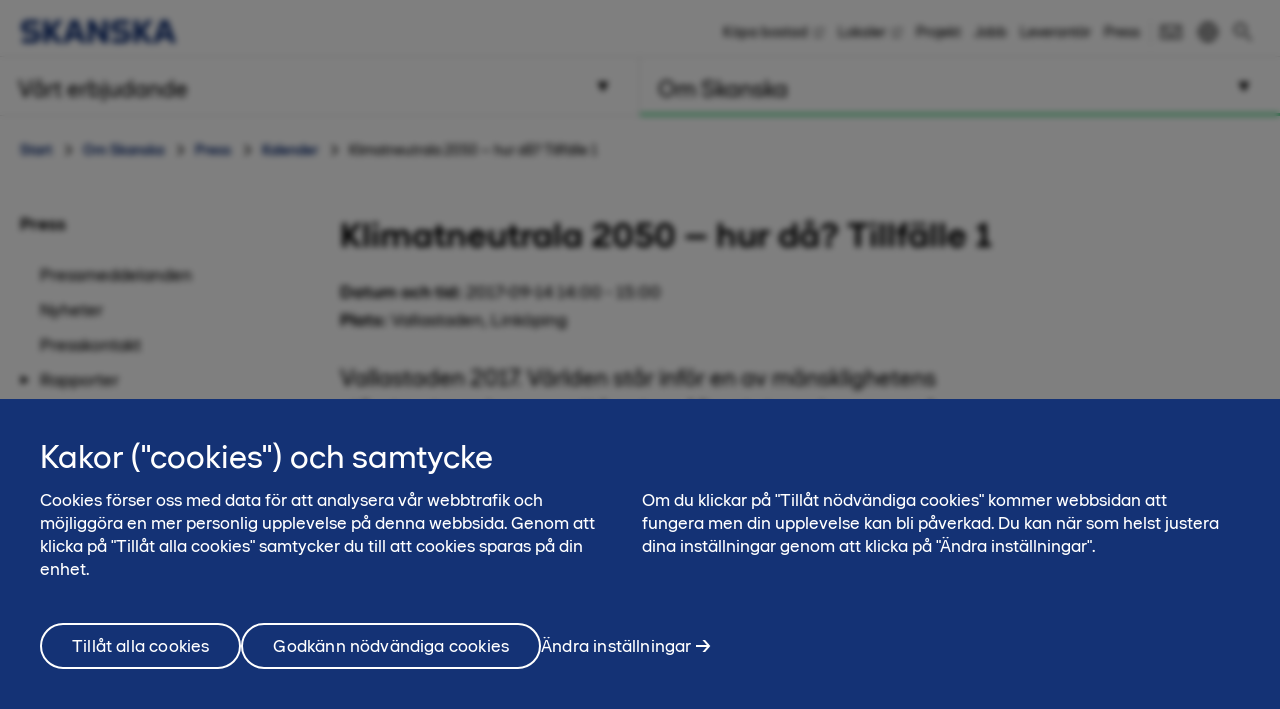

--- FILE ---
content_type: text/html; charset=utf-8
request_url: https://www.skanska.se/om-skanska/press/kalender/klimatneutrala-2050--hur-da/
body_size: 17134
content:

<!DOCTYPE html>
<html lang="sv-SE" data-page-generated="2026-01-21T15:27:19">
<head>

<!-- OneTrust Cookies Consent Notice start for www.skanska.se -->
<script type="text/javascript">
function OptanonWrapper() {
setTimeout(function(){  


     if (window.location.href.indexOf('/terms-of-use') !== -1 || window.location.href.indexOf('/anvandarvillkor') !== -1)  {
    document.getElementById('onetrust-consent-sdk').style.display = 'none';
    document.getElementById('onetrust-pc-sdk').style.display = 'none';
    var darkFilters = document.getElementsByClassName('onetrust-pc-dark-filter');
    if (darkFilters && darkFilters.length) {
        for (i = 0; i < darkFilters.length; i++) {
            darkFilters[i].style.display = 'none';
        }
    }
     }

  var privacyLinks = document.getElementsByClassName('privacy-notice-link');
  if(privacyLinks && privacyLinks.length) {
    privacyLinks[0].target = '';
  }

   cookieListOneTrust.init();
}, 0);

 }
</script>
<!-- OneTrust Cookies Consent Notice end for www.skanska.se -->
<meta charset="utf-8">

    <meta name="google-site-verification" content="7uQt0xya18qYaQ_0T8eGcFTPj1NOszgj_M1uarQk3n0">

    <meta name="facebook-domain-verification" content="uicktxn70xduyrvinni6ftr167b34i">

<meta name="viewport" content="width=device-width, initial-scale=1.0">



<title>Klimatneutrala 2050 – hur d&#229;? Tillf&#228;lle 1 | skanska.se</title>

 

    <link rel="canonical" href="https://www.skanska.se/om-skanska/press/kalender/klimatneutrala-2050--hur-da/">

<meta name="format-detection" content="telephone=no">

<meta name="description" content="Vallastaden 2017. Världen står inför en av mänsklighetens största utmaningar – att hantera klimatutmaningen – och alla, inte minst byggbranschen, måste ta sitt ansvar.">
<meta property="og:description" content="Vallastaden 2017. Världen står inför en av mänsklighetens största utmaningar – att hantera klimatutmaningen – och alla, inte minst byggbranschen, måste ta sitt ansvar.">
<meta name="twitter:description" content="Vallastaden 2017. Världen står inför en av mänsklighetens största utmaningar – att hantera klimatutmaningen – och alla, inte minst byggbranschen, måste ta sitt ansvar.">

<meta property="og:title" content="Klimatneutrala 2050 – hur d&#229;? Tillf&#228;lle 1 | skanska.se">
<meta name="twitter:title" content="Klimatneutrala 2050 – hur d&#229;? Tillf&#228;lle 1 | skanska.se">
<meta property="og:site_name" content="skanska.se">

    <meta name="twitter:site" content="@skanskasverige">

    <meta property="og:url" content="https://www.skanska.se/om-skanska/press/kalender/klimatneutrala-2050--hur-da/">
<meta property="og:type" content="website">

    <meta name="twitter:card" content="summary_large_image">

    <meta property="fb:app_id" content="2149551031935687" />

    <meta property="og:image" content="">


<link rel="apple-touch-icon" href="/favicon.svg">

<link rel="icon" type="image/svg+xml" sizes="any" href="/favicon.svg">
<link rel="alternate icon" href="/favicon.ico">
<link rel="mask-icon" href="/favicon.svg">


    
    <script>
        (function (w, d, s, l, i) {
                w[l] = w[l] || []; w[l].push({
                    'gtm.start':
                new Date().getTime(), event: 'gtm.js'
            }); var f = d.getElementsByTagName(s)[0],
            j = d.createElement(s), dl = l != 'dataLayer' ? '&l=' + l : ''; j.async = true; j.src =
            '//www.googletagmanager.com/gtm.js?id=' + i + dl; f.parentNode.insertBefore(j, f);
        })(window, document, 'script', 'dataLayer', 'GTM-M5CSTP');</script>




<link href="/bundles/css/global.css?v=UYMXyY00I9eeXypoGY4BqmQMSTC_4OMbhhyGvU4e03Q1" rel="stylesheet"/>


<link href="/bundles/css/less-national-blue.css?v=JlNjBWJCA3vmkg6wkOMvJ9poTTYSpTJAnFhHSKt8Jm01" rel="stylesheet"/>




<script type="text/javascript">var appInsights=window.appInsights||function(config){function t(config){i[config]=function(){var t=arguments;i.queue.push(function(){i[config].apply(i,t)})}}var i={config:config},u=document,e=window,o="script",s="AuthenticatedUserContext",h="start",c="stop",l="Track",a=l+"Event",v=l+"Page",r,f;setTimeout(function(){var t=u.createElement(o);t.src=config.url||"https://js.monitor.azure.com/scripts/a/ai.0.js";u.getElementsByTagName(o)[0].parentNode.appendChild(t)});try{i.cookie=u.cookie}catch(y){}for(i.queue=[],r=["Event","Exception","Metric","PageView","Trace","Dependency"];r.length;)t("track"+r.pop());return t("set"+s),t("clear"+s),t(h+a),t(c+a),t(h+v),t(c+v),t("flush"),config.disableExceptionTracking||(r="onerror",t("_"+r),f=e[r],e[r]=function(config,t,u,e,o){var s=f&&f(config,t,u,e,o);return s!==!0&&i["_"+r](config,t,u,e,o),s}),i}({instrumentationKey:"dfafba7f-a959-4632-b71c-8cb450c139d9",sdkExtension:"a"});window.appInsights=appInsights;appInsights.queue&&appInsights.queue.length===0&&appInsights.trackPageView();</script></head>
<body class="national CalendarEventPageTypeModel " data-gck="-8584326012599995335" data-isineditmode="False" data-language="sv-SE" data-user-login="False">
    
    <noscript>
        <iframe src="//www.googletagmanager.com/ns.html?id=GTM-M5CSTP" height="0" width="0" style="display:none;visibility:hidden"></iframe>
    </noscript>



    
<div id="react-el_alert-dialog"
     data-ytbuttonnewtab="&#214;ppna filmen i ny flik"
     data-ytbuttoncookies="&#196;ndra inst&#228;llningar"
     data-ytbuttonclose="St&#228;ng"
     data-ytbody="F&#246;r att f&#229; tillg&#229;ng till YouTube-filmen beh&#246;ver du till&#229;ta cookies. Alternativt v&#228;ljer du att se filmen p&#229; den officiella kanalen f&#246;r YouTube."
     data-yttitle="&#214;ppna YouTube video"
></div>

<div id="react-el_image-enlarger-dialog"></div>
    <div class="skip-link">
        <a href="#MainContentArea" class="btn">G&#229; vidare</a>
    </div>

    

<header class="header-national">

    <div class="header-top-container">
        <div class="container">
            <a href="/" title="Skanska i Sverige" class="logo-nnw">
                <img  src="/4ae4c0/globalassets/common-items/skanska_logotype_posblue.svg" alt="Skanska i Sverige" />
            </a>

            <button class="menu-button nav-button hidden-sm hidden-md hidden-lg pull-right hidden-print">
                    <span class="sr-only">Meny</span>
                <span class="bars"><span class="bar"></span><span class="bar"></span><span class="bar"></span></span>
            </button>

                <a href="/sok/" class="menu-button hidden-sm hidden-md hidden-lg pull-right hidden-print" title="S&#246;k"><span class="sa sa-search" aria-hidden="true"></span></a>

            <div class="right-menu">
              <ul class="pull-right list-inline navigation functions-menu hidden-print">
                    <li class="header-links">
                      <a href="http://bostad.skanska.se/" target="_blank" title="Köpa bostad">K&#246;pa bostad</a>
                    </li>
                    <li class="header-links">
                      <a href="https://fastigheter.skanska.se/" target="_blank" title="Lediga lokaler">Lokaler</a>
                    </li>
                    <li class="header-links">
                      <a href="/vart-erbjudande/vara-projekt/" title="Våra byggprojekt">Projekt</a>
                    </li>
                    <li class="header-links">
                      <a href="/om-skanska/jobba-hos-oss/" title="Jobba på Skanska">Jobb</a>
                    </li>
                    <li class="header-links">
                      <a href="/om-skanska/for-leverantorer/" title="Leverantör">Leverant&#246;r</a>
                    </li>
                    <li class="header-links-last">
                      <a href="/om-skanska/press/">Press</a>
                    </li>

                  <li class="text-left">
                    <a href="/om-skanska/kontakta-oss/" style="display: flex" title="Kontakt"  >

                          <svg width="24" height="24" viewBox="0 0 32 32" fill="none" xmlns="http://www.w3.org/2000/svg" class="hidden-xs" style="max-width: 100%; max-height: 100%;">
                            <path d="M28 23H4V15H2V25H30V15H28V23Z" fill="black" />
                            <path d="M2 7V11.5L16 21.2L30 11.5V7H2ZM28 10.5L16 18.8L4 10.5V9H28V10.5Z" fill="black" />
                          </svg>
                          <span class="sr-only">Kontakt</span><span class="hidden-sm hidden-md hidden-lg">Kontakt</span>
                    </a>
                  </li>

                  <li>
                    <a href="/en-us/about-skanska/media/" style="display: flex; padding-right: 0" title="English">
                        <svg width="24" height="24" viewBox="0 0 32 32" fill="none" xmlns="http://www.w3.org/2000/svg" class="hidden-xs" style="max-width: 100%; max-height: 100%;padding-right:0">
                          <title>English</title>
                          <path d="M16 3C8.8 3 3 8.8 3 16C3 23.2 8.8 29 16 29C23.2 29 29 23.2 29 16C29 8.8 23.2 3 16 3ZM12.5 5.6C11.6 8 11.1 11.3 11 15H5C5.5 10.6 8.5 6.9 12.5 5.6ZM5.1 17H11.1C11.2 20.7 11.7 24.1 12.6 26.4C8.5 25.1 5.5 21.4 5.1 17ZM14.8 5.3C14.9 5.2 14.9 5.1 15 5C15.3 5 15.7 5 16 5C16.3 5 16.7 5 17 5.1C17.2 5.4 17.3 5.7 17.5 6C18.4 8.1 18.9 11.5 19 15H13C13.1 11 13.8 7.4 14.8 5.3ZM17.1 26.8C16.8 26.8 16.4 26.9 16.1 26.9C15.7 27 15.3 27 15 26.9C15 26.8 14.9 26.8 14.9 26.7C13.8 24.7 13.2 21 13.1 16.9H19.1C19 21.7 18.1 25.2 17.1 26.8ZM26.9 15H20.9C20.8 11.3 20.3 7.9 19.4 5.6C23.5 6.9 26.5 10.6 26.9 15ZM19.5 26.4C20.4 24.1 20.9 20.7 21 17H27C26.5 21.4 23.5 25.1 19.5 26.4Z" fill="black" />
                        </svg>
                        <span class="hidden-sm hidden-md hidden-lg">
                          English
                        </span>
                    </a>
                  </li>
              </ul>

                <div class="quicksearch hidden-xs">
<form action="/sok/" method="get">                        <div class="quicksearch-container">
                            <div class="quicksearch-form-elements">
                                <input type="search" name="searchQuery" placeholder="S&#246;k p&#229; webbplatsen" tabindex="-1" autocomplete="RekAi" data-autocomplete="RekAi">
                                <button type="submit" value="" class="btn btn-quicksearch btn-no-margin btn-primary" tabindex="-1">S&#246;k</button>
                            </div>

                            <button type="button" title="S&#246;k" class="open-quicksearch">
                              <span class="open">
                                <svg xmlns="http://www.w3.org/2000/svg" width="24" height="24" viewBox="0 0 24 24"><path d="M12 11.293l10.293-10.293.707.707-10.293 10.293 10.293 10.293-.707.707-10.293-10.293-10.293 10.293-.707-.707 10.293-10.293-10.293-10.293.707-.707 10.293 10.293z" /></svg>

                              </span>
                              <span class="closed">
                                
                                <svg width="24" height="24" viewBox="0 0 32 32" fill="none" xmlns="http://www.w3.org/2000/svg" style="max-width: 100%; max-height: 100%;">
                                  <path d="M12.5 21C7.813 21 4 17.1865 4 12.5C4 7.813 7.813 4 12.5 4C17.1865 4 21 7.813 21 12.5C21 17.1865 17.1865 21 12.5 21ZM12.5 6C8.916 6 6 8.916 6 12.5C6 16.084 8.916 19 12.5 19C16.084 19 19 16.084 19 12.5C19 8.916 16.084 6 12.5 6Z" fill="black" />
                                  <path d="M20.7068 19.293L19.2927 20.7071L26.2927 27.707L27.7067 26.293L20.7068 19.293Z" fill="black" />
                                </svg>

                              </span>
                            </button>
                        </div>
                        <div id="quicksearch-autocomplete" class="clearfix"></div>
</form>                </div>
            </div>
        </div>
    </div>



<div class="navigation-top-area clearfix hidden-print">
            <div class="entrance-holder">


                <nav class="entrance ">
                    <a href="#" tabindex="0" aria-expanded="false" aria-controls="menu-entrance-id-9286" class="clearfix text-left menu-link  " data-target="entrance-id-9286" data-name="/vart-erbjudande/">
                        <div class="link-container">
                            <span class="entrance-heading ">
                                    <span class="sr-only">Meny </span>
                                <span class="heading-text">V&#229;rt erbjudande</span>
                            </span>
                                <span class="entrance-sub hidden-xs hidden-sm ">V&#229;rt erbjudande - s&#229; hj&#228;lper vi dig</span>

                                <svg version="1.1" xmlns="http://www.w3.org/2000/svg" xmlns:xlink="http://www.w3.org/1999/xlink" x="0px" y="0px" width="10px" height="11px" viewBox="0 0 10 11" enable-background="new 0 0 10 11" xml:space="preserve" class="toggler-plus toggle-main-menu">
    <g id="MENU" fill-rule="evenodd" transform="rotate(90,5,5.5)">
    <g transform="translate(-178,-28)" id="g14">
    <g id="g12">
    <g id="g10">
    <g transform="translate(50,18)" id="g8">
    <polygon points="128.53246,20.5 137.5,15.5 128.5,10.5 " id="polygon6" />
                        </g>
                    </g>
                </g>
            </g>
        </g>
    </svg>
    <svg version="1.0" xmlns="http://www.w3.org/2000/svg" width="11.000000pt" height="10.000000pt" viewBox="0 0 11.000000 10.000000" preserveAspectRatio="xMidYMid meet" class="toggler-minus toggle-main-menu">
        <g transform="translate(0.000000,10.000000) scale(0.100000,-0.100000)" fill="#000000" stroke="none">
            <path d="M30 50 l-20 -40 45 0 45 0 -20 40 c-11 22 -22 40 -25 40 -3 0 -14 -18 -25 -40z" />
        </g>
    </svg>

                        </div>
                    </a>

                    <div class="menu menu-entrance-id-9286 menu-index-1" id="menu-entrance-id-9286" aria-hidden="true" data-bottom-area-id="menu-entrance-id-9286"
                         data-adjust-height="true">

                        <div class="container menu-cols">
                            <div class="row">

                                            <div class="col-xs-12 col-md-6">
                                                    <div class=" menu-section">
                                                        <h4 class="menu-title  menu-level-2">
                                                            <a class=" " href="/vart-erbjudande/tillsammans-for-ett-battre-samhalle/"
                                                               
                                                               >
                                                                    <span class="sr-only">Meny</span>
                                                                Tillsammans f&#246;r ett b&#228;ttre samh&#228;lle
                                                            </a>
                                                        </h4>
                                                    </div>
                                                    <div class=" menu-section">
                                                        <h4 class="menu-title has-children menu-level-2">
                                                            <a class=" " href="/vart-erbjudande/ny-bostad/"
                                                               
                                                               >
                                                                    <span class="sr-only">Meny</span>
                                                                Ny bostad
                                                            </a>
                                                                <span class="toggler visible-xs visible-sm " data-toggle-target="target-9287">
                                                                        <img src="/Static/img/Arrow_Main_Menu.svg" class="toggler-plus hidden-xs hidden-sm " />
    <img src="/Static/img/Arrow_Main_Menu_down.svg" class="toggler-minus hidden-xs hidden-sm " />
    <svg version="1.1" id="Layer_1" xmlns="http://www.w3.org/2000/svg" xmlns:xlink="http://www.w3.org/1999/xlink" x="0px" y="0px" width="10px" height="11px" viewBox="0 0 10 11" enable-background="new 0 0 10 11" xml:space="preserve" class="toggler-plus hidden-md hidden-lg">
    <g id="MENU" fill-rule="evenodd">
    <g transform="translate(-178.000000, -28.000000)">
    <g>
    <g>
    <g transform="translate(50.000000, 18.000000)">
    <polygon points="128.5 10.5 128.532459 20.5 137.5 15.5"></polygon>
                        </g>
                    </g>
                </g>
            </g>
        </g>
    </svg>
    <svg version="1.1" id="Layer_1" xmlns="http://www.w3.org/2000/svg" xmlns:xlink="http://www.w3.org/1999/xlink" x="0px" y="0px" width="10px" height="11px" viewBox="0 0 10 11" enable-background="new 0 0 10 11" xml:space="preserve" class="toggler-minus hidden-md hidden-lg">
    <g id="MENU" fill-rule="evenodd" transform="rotate(90,5,5.5)">
    <g transform="translate(-178,-28)" id="g14">
    <g id="g12">
    <g id="g10">
    <g transform="translate(50,18)" id="g8">
    <polygon points="128.53246,20.5 137.5,15.5 128.5,10.5 " id="polygon6" />
                        </g>
                    </g>
                </g>
            </g>
        </g>
    </svg>

                                                                </span>
                                                        </h4>
                                                            <ul class=" list-unstyled level-3 menu-level-3" id="target-9287">
                                                                        <li class="    no-show clear-selected">
            <a href="https://bostad.skanska.se/" data-externalshortcutlink=true >K&#246;pa bostad fr&#229;n Skanska</a>

        </li>
        <li class="    no-show clear-selected">
            <a href="https://www.boklok.se/" data-externalshortcutlink=true >K&#246;pa bostad fr&#229;n BoKlok</a>

        </li>

                                                            </ul>
                                                    </div>
                                                    <div class=" menu-section">
                                                        <h4 class="menu-title  menu-level-2">
                                                            <a class=" " href="https://fastigheter.skanska.se/hitta-er-lokal/"
                                                               data-externalshortcutlink=true
                                                               >
                                                                    <span class="sr-only">Meny</span>
                                                                Ny lokal
                                                            </a>
                                                        </h4>
                                                    </div>
                                                    <div class=" menu-section">
                                                        <h4 class="menu-title has-children menu-level-2">
                                                            <a class=" " href="/vart-erbjudande/projektutveckling/"
                                                               
                                                               >
                                                                    <span class="sr-only">Meny</span>
                                                                Projektutveckling
                                                            </a>
                                                                <span class="toggler visible-xs visible-sm " data-toggle-target="target-122909">
                                                                        <img src="/Static/img/Arrow_Main_Menu.svg" class="toggler-plus hidden-xs hidden-sm " />
    <img src="/Static/img/Arrow_Main_Menu_down.svg" class="toggler-minus hidden-xs hidden-sm " />
    <svg version="1.1" id="Layer_1" xmlns="http://www.w3.org/2000/svg" xmlns:xlink="http://www.w3.org/1999/xlink" x="0px" y="0px" width="10px" height="11px" viewBox="0 0 10 11" enable-background="new 0 0 10 11" xml:space="preserve" class="toggler-plus hidden-md hidden-lg">
    <g id="MENU" fill-rule="evenodd">
    <g transform="translate(-178.000000, -28.000000)">
    <g>
    <g>
    <g transform="translate(50.000000, 18.000000)">
    <polygon points="128.5 10.5 128.532459 20.5 137.5 15.5"></polygon>
                        </g>
                    </g>
                </g>
            </g>
        </g>
    </svg>
    <svg version="1.1" id="Layer_1" xmlns="http://www.w3.org/2000/svg" xmlns:xlink="http://www.w3.org/1999/xlink" x="0px" y="0px" width="10px" height="11px" viewBox="0 0 10 11" enable-background="new 0 0 10 11" xml:space="preserve" class="toggler-minus hidden-md hidden-lg">
    <g id="MENU" fill-rule="evenodd" transform="rotate(90,5,5.5)">
    <g transform="translate(-178,-28)" id="g14">
    <g id="g12">
    <g id="g10">
    <g transform="translate(50,18)" id="g8">
    <polygon points="128.53246,20.5 137.5,15.5 128.5,10.5 " id="polygon6" />
                        </g>
                    </g>
                </g>
            </g>
        </g>
    </svg>

                                                                </span>
                                                        </h4>
                                                            <ul class=" list-unstyled level-3 menu-level-3" id="target-122909">
                                                                        <li class="   has-children no-show clear-selected">
            <a href="/vart-erbjudande/projektutveckling/bostadsutveckling/"  >Bostadsutveckling</a>

                <span class="toggler visible-xs visible-sm  " data-toggle-target="target-122911">    <img src="/Static/img/Arrow_Main_Menu.svg" class="toggler-plus hidden-xs hidden-sm " />
    <img src="/Static/img/Arrow_Main_Menu_down.svg" class="toggler-minus hidden-xs hidden-sm " />
    <svg version="1.1" id="Layer_1" xmlns="http://www.w3.org/2000/svg" xmlns:xlink="http://www.w3.org/1999/xlink" x="0px" y="0px" width="10px" height="11px" viewBox="0 0 10 11" enable-background="new 0 0 10 11" xml:space="preserve" class="toggler-plus hidden-md hidden-lg">
    <g id="MENU" fill-rule="evenodd">
    <g transform="translate(-178.000000, -28.000000)">
    <g>
    <g>
    <g transform="translate(50.000000, 18.000000)">
    <polygon points="128.5 10.5 128.532459 20.5 137.5 15.5"></polygon>
                        </g>
                    </g>
                </g>
            </g>
        </g>
    </svg>
    <svg version="1.1" id="Layer_1" xmlns="http://www.w3.org/2000/svg" xmlns:xlink="http://www.w3.org/1999/xlink" x="0px" y="0px" width="10px" height="11px" viewBox="0 0 10 11" enable-background="new 0 0 10 11" xml:space="preserve" class="toggler-minus hidden-md hidden-lg">
    <g id="MENU" fill-rule="evenodd" transform="rotate(90,5,5.5)">
    <g transform="translate(-178,-28)" id="g14">
    <g id="g12">
    <g id="g10">
    <g transform="translate(50,18)" id="g8">
    <polygon points="128.53246,20.5 137.5,15.5 128.5,10.5 " id="polygon6" />
                        </g>
                    </g>
                </g>
            </g>
        </g>
    </svg>
</span>
                <ul class="list-unstyled   level-4 menu-level-4 " id="target-122911" style="display: none; overflow: hidden;">
                            <li class="   ">
            <a href="/vart-erbjudande/projektutveckling/bostadsutveckling/gottorp/"  >Gottorp</a>

        </li>

                </ul>
        </li>
        <li class="   has-children no-show clear-selected">
            <a href="/vart-erbjudande/projektutveckling/hyresfastigheter/"  >Hyresfastigheter</a>

                <span class="toggler visible-xs visible-sm  " data-toggle-target="target-166736">    <img src="/Static/img/Arrow_Main_Menu.svg" class="toggler-plus hidden-xs hidden-sm " />
    <img src="/Static/img/Arrow_Main_Menu_down.svg" class="toggler-minus hidden-xs hidden-sm " />
    <svg version="1.1" id="Layer_1" xmlns="http://www.w3.org/2000/svg" xmlns:xlink="http://www.w3.org/1999/xlink" x="0px" y="0px" width="10px" height="11px" viewBox="0 0 10 11" enable-background="new 0 0 10 11" xml:space="preserve" class="toggler-plus hidden-md hidden-lg">
    <g id="MENU" fill-rule="evenodd">
    <g transform="translate(-178.000000, -28.000000)">
    <g>
    <g>
    <g transform="translate(50.000000, 18.000000)">
    <polygon points="128.5 10.5 128.532459 20.5 137.5 15.5"></polygon>
                        </g>
                    </g>
                </g>
            </g>
        </g>
    </svg>
    <svg version="1.1" id="Layer_1" xmlns="http://www.w3.org/2000/svg" xmlns:xlink="http://www.w3.org/1999/xlink" x="0px" y="0px" width="10px" height="11px" viewBox="0 0 10 11" enable-background="new 0 0 10 11" xml:space="preserve" class="toggler-minus hidden-md hidden-lg">
    <g id="MENU" fill-rule="evenodd" transform="rotate(90,5,5.5)">
    <g transform="translate(-178,-28)" id="g14">
    <g id="g12">
    <g id="g10">
    <g transform="translate(50,18)" id="g8">
    <polygon points="128.53246,20.5 137.5,15.5 128.5,10.5 " id="polygon6" />
                        </g>
                    </g>
                </g>
            </g>
        </g>
    </svg>
</span>
                <ul class="list-unstyled   level-4 menu-level-4 " id="target-166736" style="display: none; overflow: hidden;">
                            <li class="   ">
            <a href="/vart-erbjudande/projektutveckling/hyresfastigheter/pagaende-projekt/"  >P&#229;g&#229;ende projekt</a>

        </li>
        <li class="   ">
            <a href="/vart-erbjudande/projektutveckling/hyresfastigheter/genomforda-byggprojekt/"  >Genomf&#246;rda projekt</a>

        </li>
        <li class="   ">
            <a href="/vart-erbjudande/projektutveckling/hyresfastigheter/kommande-projekt/"  >Kommande projekt</a>

        </li>

                </ul>
        </li>
        <li class="    no-show clear-selected">
            <a href="/vart-erbjudande/projektutveckling/kommersiella-fastigheter/"  >Kommersiella fastigheter</a>

        </li>
        <li class="    no-show clear-selected">
            <a href="/vart-erbjudande/projektutveckling/infrastrukturutveckling/"  >Infrastrukturutveckling</a>

        </li>
        <li class="    no-show clear-selected">
            <a href="/vart-erbjudande/projektutveckling/samhallsfastigheter/"  >Samh&#228;llsfastigheter</a>

        </li>
        <li class="    no-show clear-selected">
            <a href="/vart-erbjudande/projektutveckling/stadsutveckling/"  >Stadsutveckling</a>

        </li>

                                                            </ul>
                                                    </div>
                                            </div>
                                            <div class="col-xs-12 col-md-6">
                                                    <div class=" menu-section">
                                                        <h4 class="menu-title has-children menu-level-2">
                                                            <a class=" " href="/vart-erbjudande/samarbetsformer/"
                                                               
                                                               >
                                                                    <span class="sr-only">Meny</span>
                                                                Alternativa upphandlingsformer
                                                            </a>
                                                                <span class="toggler visible-xs visible-sm " data-toggle-target="target-9299">
                                                                        <img src="/Static/img/Arrow_Main_Menu.svg" class="toggler-plus hidden-xs hidden-sm " />
    <img src="/Static/img/Arrow_Main_Menu_down.svg" class="toggler-minus hidden-xs hidden-sm " />
    <svg version="1.1" id="Layer_1" xmlns="http://www.w3.org/2000/svg" xmlns:xlink="http://www.w3.org/1999/xlink" x="0px" y="0px" width="10px" height="11px" viewBox="0 0 10 11" enable-background="new 0 0 10 11" xml:space="preserve" class="toggler-plus hidden-md hidden-lg">
    <g id="MENU" fill-rule="evenodd">
    <g transform="translate(-178.000000, -28.000000)">
    <g>
    <g>
    <g transform="translate(50.000000, 18.000000)">
    <polygon points="128.5 10.5 128.532459 20.5 137.5 15.5"></polygon>
                        </g>
                    </g>
                </g>
            </g>
        </g>
    </svg>
    <svg version="1.1" id="Layer_1" xmlns="http://www.w3.org/2000/svg" xmlns:xlink="http://www.w3.org/1999/xlink" x="0px" y="0px" width="10px" height="11px" viewBox="0 0 10 11" enable-background="new 0 0 10 11" xml:space="preserve" class="toggler-minus hidden-md hidden-lg">
    <g id="MENU" fill-rule="evenodd" transform="rotate(90,5,5.5)">
    <g transform="translate(-178,-28)" id="g14">
    <g id="g12">
    <g id="g10">
    <g transform="translate(50,18)" id="g8">
    <polygon points="128.53246,20.5 137.5,15.5 128.5,10.5 " id="polygon6" />
                        </g>
                    </g>
                </g>
            </g>
        </g>
    </svg>

                                                                </span>
                                                        </h4>
                                                            <ul class=" list-unstyled level-3 menu-level-3" id="target-9299">
                                                                        <li class="    no-show clear-selected">
            <a href="/vart-erbjudande/samarbetsformer/hyresupphandling/"  >Hyresv&#228;rdsupphandling</a>

        </li>
        <li class="    no-show clear-selected">
            <a href="/vart-erbjudande/samarbetsformer/offentlig-privat-samverkan-ops/"  >Offentlig-privat samverkan, OPS</a>

        </li>
        <li class="    no-show clear-selected">
            <a href="/vart-erbjudande/samarbetsformer/samverkan-och-partnering/"  >Samverkan och partnering</a>

        </li>

                                                            </ul>
                                                    </div>
                                                    <div class=" menu-section">
                                                        <h4 class="menu-title has-children menu-level-2">
                                                            <a class=" " href="/vart-erbjudande/byggverksamhet/"
                                                               
                                                               >
                                                                    <span class="sr-only">Meny</span>
                                                                Byggverksamhet
                                                            </a>
                                                                <span class="toggler visible-xs visible-sm " data-toggle-target="target-122817">
                                                                        <img src="/Static/img/Arrow_Main_Menu.svg" class="toggler-plus hidden-xs hidden-sm " />
    <img src="/Static/img/Arrow_Main_Menu_down.svg" class="toggler-minus hidden-xs hidden-sm " />
    <svg version="1.1" id="Layer_1" xmlns="http://www.w3.org/2000/svg" xmlns:xlink="http://www.w3.org/1999/xlink" x="0px" y="0px" width="10px" height="11px" viewBox="0 0 10 11" enable-background="new 0 0 10 11" xml:space="preserve" class="toggler-plus hidden-md hidden-lg">
    <g id="MENU" fill-rule="evenodd">
    <g transform="translate(-178.000000, -28.000000)">
    <g>
    <g>
    <g transform="translate(50.000000, 18.000000)">
    <polygon points="128.5 10.5 128.532459 20.5 137.5 15.5"></polygon>
                        </g>
                    </g>
                </g>
            </g>
        </g>
    </svg>
    <svg version="1.1" id="Layer_1" xmlns="http://www.w3.org/2000/svg" xmlns:xlink="http://www.w3.org/1999/xlink" x="0px" y="0px" width="10px" height="11px" viewBox="0 0 10 11" enable-background="new 0 0 10 11" xml:space="preserve" class="toggler-minus hidden-md hidden-lg">
    <g id="MENU" fill-rule="evenodd" transform="rotate(90,5,5.5)">
    <g transform="translate(-178,-28)" id="g14">
    <g id="g12">
    <g id="g10">
    <g transform="translate(50,18)" id="g8">
    <polygon points="128.53246,20.5 137.5,15.5 128.5,10.5 " id="polygon6" />
                        </g>
                    </g>
                </g>
            </g>
        </g>
    </svg>

                                                                </span>
                                                        </h4>
                                                            <ul class=" list-unstyled level-3 menu-level-3" id="target-122817">
                                                                        <li class="   has-children  clear-selected">
            <a href="/vart-erbjudande/byggverksamhet/byggnader/"  >Byggnader</a>

                <span class="toggler visible-xs visible-sm  " data-toggle-target="target-122820">    <img src="/Static/img/Arrow_Main_Menu.svg" class="toggler-plus hidden-xs hidden-sm " />
    <img src="/Static/img/Arrow_Main_Menu_down.svg" class="toggler-minus hidden-xs hidden-sm " />
    <svg version="1.1" id="Layer_1" xmlns="http://www.w3.org/2000/svg" xmlns:xlink="http://www.w3.org/1999/xlink" x="0px" y="0px" width="10px" height="11px" viewBox="0 0 10 11" enable-background="new 0 0 10 11" xml:space="preserve" class="toggler-plus hidden-md hidden-lg">
    <g id="MENU" fill-rule="evenodd">
    <g transform="translate(-178.000000, -28.000000)">
    <g>
    <g>
    <g transform="translate(50.000000, 18.000000)">
    <polygon points="128.5 10.5 128.532459 20.5 137.5 15.5"></polygon>
                        </g>
                    </g>
                </g>
            </g>
        </g>
    </svg>
    <svg version="1.1" id="Layer_1" xmlns="http://www.w3.org/2000/svg" xmlns:xlink="http://www.w3.org/1999/xlink" x="0px" y="0px" width="10px" height="11px" viewBox="0 0 10 11" enable-background="new 0 0 10 11" xml:space="preserve" class="toggler-minus hidden-md hidden-lg">
    <g id="MENU" fill-rule="evenodd" transform="rotate(90,5,5.5)">
    <g transform="translate(-178,-28)" id="g14">
    <g id="g12">
    <g id="g10">
    <g transform="translate(50,18)" id="g8">
    <polygon points="128.53246,20.5 137.5,15.5 128.5,10.5 " id="polygon6" />
                        </g>
                    </g>
                </g>
            </g>
        </g>
    </svg>
</span>
                <ul class="list-unstyled   level-4 menu-level-4 " id="target-122820" style="display: none; overflow: hidden;">
                            <li class="   ">
            <a href="/vart-erbjudande/byggverksamhet/byggnader/bostader/"  >Bost&#228;der</a>

        </li>
        <li class="   ">
            <a href="/vart-erbjudande/byggverksamhet/byggnader/hotell/"  >Hotell</a>

        </li>
        <li class="   ">
            <a href="/vart-erbjudande/byggverksamhet/byggnader/kontor/"  >Kontor</a>

        </li>
        <li class="   ">
            <a href="/vart-erbjudande/byggverksamhet/byggnader/lager-handel-och-logistik/"  >Lager, handel och logistik</a>

        </li>
        <li class="   ">
            <a href="/vart-erbjudande/byggverksamhet/byggnader/polis-och-rattsvasende/"  >Polis och r&#228;ttsv&#228;sende</a>

        </li>
        <li class="   ">
            <a href="/vart-erbjudande/byggverksamhet/byggnader/sjukhus/"  rel=nofollow>Sjukhus</a>

        </li>
        <li class="   ">
            <a href="/vart-erbjudande/byggverksamhet/byggnader/skolor-och-utbildningslokaler/"  >Skolor och utbildningslokaler</a>

        </li>
        <li class="   ">
            <a href="/vart-erbjudande/byggverksamhet/byggnader/vard-och-omsorgsboenden/"  >V&#229;rd- och omsorgsboenden</a>

        </li>
        <li class="hidden-md hidden-lg   ">
            <a href="/vart-erbjudande/byggverksamhet/byggnader/kontakt-byggentreprenader/"  >Kontakt</a>

        </li>

                </ul>
        </li>
        <li class="   has-children  clear-selected">
            <a href="/vart-erbjudande/byggverksamhet/vagar-och-anlaggningar/"  >V&#228;gar och anl&#228;ggningar</a>

                <span class="toggler visible-xs visible-sm  " data-toggle-target="target-9315">    <img src="/Static/img/Arrow_Main_Menu.svg" class="toggler-plus hidden-xs hidden-sm " />
    <img src="/Static/img/Arrow_Main_Menu_down.svg" class="toggler-minus hidden-xs hidden-sm " />
    <svg version="1.1" id="Layer_1" xmlns="http://www.w3.org/2000/svg" xmlns:xlink="http://www.w3.org/1999/xlink" x="0px" y="0px" width="10px" height="11px" viewBox="0 0 10 11" enable-background="new 0 0 10 11" xml:space="preserve" class="toggler-plus hidden-md hidden-lg">
    <g id="MENU" fill-rule="evenodd">
    <g transform="translate(-178.000000, -28.000000)">
    <g>
    <g>
    <g transform="translate(50.000000, 18.000000)">
    <polygon points="128.5 10.5 128.532459 20.5 137.5 15.5"></polygon>
                        </g>
                    </g>
                </g>
            </g>
        </g>
    </svg>
    <svg version="1.1" id="Layer_1" xmlns="http://www.w3.org/2000/svg" xmlns:xlink="http://www.w3.org/1999/xlink" x="0px" y="0px" width="10px" height="11px" viewBox="0 0 10 11" enable-background="new 0 0 10 11" xml:space="preserve" class="toggler-minus hidden-md hidden-lg">
    <g id="MENU" fill-rule="evenodd" transform="rotate(90,5,5.5)">
    <g transform="translate(-178,-28)" id="g14">
    <g id="g12">
    <g id="g10">
    <g transform="translate(50,18)" id="g8">
    <polygon points="128.53246,20.5 137.5,15.5 128.5,10.5 " id="polygon6" />
                        </g>
                    </g>
                </g>
            </g>
        </g>
    </svg>
</span>
                <ul class="list-unstyled   level-4 menu-level-4 " id="target-9315" style="display: none; overflow: hidden;">
                            <li class="   ">
            <a href="/vart-erbjudande/byggverksamhet/vagar-och-anlaggningar/energianlaggningar/"  >Energianl&#228;ggningar</a>

        </li>
        <li class="   ">
            <a href="/vart-erbjudande/byggverksamhet/vagar-och-anlaggningar/exploateringsarbeten/"  >Exploateringsarbeten</a>

        </li>
        <li class="   ">
            <a href="/vart-erbjudande/byggverksamhet/vagar-och-anlaggningar/kajer-och-hamnar/"  >Kajer och hamnar</a>

        </li>
        <li class="   ">
            <a href="/vart-erbjudande/byggverksamhet/vagar-och-anlaggningar/tunnlar-och-undermarksarbeten/"  >Tunnlar och undermarksarbeten</a>

        </li>
        <li class="   ">
            <a href="/vart-erbjudande/byggverksamhet/vagar-och-anlaggningar/vatten-och-avlopp/"  >Vatten och avlopp</a>

        </li>
        <li class="   ">
            <a href="/vart-erbjudande/byggverksamhet/vagar-och-anlaggningar/vagar-jarnvagar-och-broar/"  >V&#228;gar, j&#228;rnv&#228;gar och broar</a>

        </li>
        <li class="   ">
            <a href="/vart-erbjudande/byggverksamhet/vagar-och-anlaggningar/broarna-som-for-oss-narmare-varandra-kampanj/"  >Tema broar</a>

        </li>
        <li class="   ">
            <a href="/vart-erbjudande/byggverksamhet/vagar-och-anlaggningar/tema-tunnlar/"  >Tema tunnlar</a>

        </li>
        <li class="hidden-md hidden-lg   ">
            <a href="/vart-erbjudande/byggverksamhet/vagar-och-anlaggningar/kontakt/"  >Kontakt</a>

        </li>

                </ul>
        </li>
        <li class="   has-children  clear-selected">
            <a href="/vart-erbjudande/byggverksamhet/skanska-direkt/"  >Skanska Direkt</a>

                <span class="toggler visible-xs visible-sm  " data-toggle-target="target-198232">    <img src="/Static/img/Arrow_Main_Menu.svg" class="toggler-plus hidden-xs hidden-sm " />
    <img src="/Static/img/Arrow_Main_Menu_down.svg" class="toggler-minus hidden-xs hidden-sm " />
    <svg version="1.1" id="Layer_1" xmlns="http://www.w3.org/2000/svg" xmlns:xlink="http://www.w3.org/1999/xlink" x="0px" y="0px" width="10px" height="11px" viewBox="0 0 10 11" enable-background="new 0 0 10 11" xml:space="preserve" class="toggler-plus hidden-md hidden-lg">
    <g id="MENU" fill-rule="evenodd">
    <g transform="translate(-178.000000, -28.000000)">
    <g>
    <g>
    <g transform="translate(50.000000, 18.000000)">
    <polygon points="128.5 10.5 128.532459 20.5 137.5 15.5"></polygon>
                        </g>
                    </g>
                </g>
            </g>
        </g>
    </svg>
    <svg version="1.1" id="Layer_1" xmlns="http://www.w3.org/2000/svg" xmlns:xlink="http://www.w3.org/1999/xlink" x="0px" y="0px" width="10px" height="11px" viewBox="0 0 10 11" enable-background="new 0 0 10 11" xml:space="preserve" class="toggler-minus hidden-md hidden-lg">
    <g id="MENU" fill-rule="evenodd" transform="rotate(90,5,5.5)">
    <g transform="translate(-178,-28)" id="g14">
    <g id="g12">
    <g id="g10">
    <g transform="translate(50,18)" id="g8">
    <polygon points="128.53246,20.5 137.5,15.5 128.5,10.5 " id="polygon6" />
                        </g>
                    </g>
                </g>
            </g>
        </g>
    </svg>
</span>
                <ul class="list-unstyled   level-4 menu-level-4 " id="target-198232" style="display: none; overflow: hidden;">
                            <li class="   ">
            <a href="/vart-erbjudande/byggverksamhet/skanska-direkt/energieffektivisering/"  >Energieffektivisering</a>

        </li>
        <li class="   ">
            <a href="/vart-erbjudande/byggverksamhet/skanska-direkt/stambyten/"  >Stambyten</a>

        </li>
        <li class="   ">
            <a href="/vart-erbjudande/byggverksamhet/skanska-direkt/lokalanpassningar/"  >Lokalanpassningar</a>

        </li>
        <li class="   ">
            <a href="/vart-erbjudande/byggverksamhet/skanska-direkt/mindre-ny-och-tillbyggnationer/"  >Mindre ny- och tillbyggnationer</a>

        </li>
        <li class="   ">
            <a href="/vart-erbjudande/byggverksamhet/skanska-direkt/sakerhetsskyddsklassade-projekt/"  >S&#228;kerhetsskyddsklassade projekt</a>

        </li>
        <li class="   ">
            <a href="/vart-erbjudande/byggverksamhet/skanska-direkt/skanska-direkt-ramavtal/"  >Ramavtal</a>

        </li>
        <li class="   ">
            <a href="/vart-erbjudande/byggverksamhet/skanska-direkt/bostadsrattsforeningar/"  >Bostadsr&#228;ttsf&#246;reningar</a>

        </li>
        <li class="   ">
            <a href="/vart-erbjudande/byggverksamhet/skanska-direkt/referensprojekt/"  >Referensprojekt</a>

        </li>
        <li class="   ">
            <a href="/vart-erbjudande/byggverksamhet/skanska-direkt/kontakt/"  >Kontakt</a>

        </li>

                </ul>
        </li>
        <li class="hidden-md hidden-lg    no-show clear-selected">
            <a href="/vart-erbjudande/byggverksamhet/losshallning/"  >Lossh&#229;llning</a>

        </li>

                                                            </ul>
                                                    </div>
                                                    <div class=" menu-section">
                                                        <h4 class="menu-title has-children menu-level-2">
                                                            <a class=" " href="/vart-erbjudande/produkter-och-tjanster/"
                                                               
                                                               >
                                                                    <span class="sr-only">Meny</span>
                                                                Produkter och tj&#228;nster
                                                            </a>
                                                                <span class="toggler visible-xs visible-sm " data-toggle-target="target-9331">
                                                                        <img src="/Static/img/Arrow_Main_Menu.svg" class="toggler-plus hidden-xs hidden-sm " />
    <img src="/Static/img/Arrow_Main_Menu_down.svg" class="toggler-minus hidden-xs hidden-sm " />
    <svg version="1.1" id="Layer_1" xmlns="http://www.w3.org/2000/svg" xmlns:xlink="http://www.w3.org/1999/xlink" x="0px" y="0px" width="10px" height="11px" viewBox="0 0 10 11" enable-background="new 0 0 10 11" xml:space="preserve" class="toggler-plus hidden-md hidden-lg">
    <g id="MENU" fill-rule="evenodd">
    <g transform="translate(-178.000000, -28.000000)">
    <g>
    <g>
    <g transform="translate(50.000000, 18.000000)">
    <polygon points="128.5 10.5 128.532459 20.5 137.5 15.5"></polygon>
                        </g>
                    </g>
                </g>
            </g>
        </g>
    </svg>
    <svg version="1.1" id="Layer_1" xmlns="http://www.w3.org/2000/svg" xmlns:xlink="http://www.w3.org/1999/xlink" x="0px" y="0px" width="10px" height="11px" viewBox="0 0 10 11" enable-background="new 0 0 10 11" xml:space="preserve" class="toggler-minus hidden-md hidden-lg">
    <g id="MENU" fill-rule="evenodd" transform="rotate(90,5,5.5)">
    <g transform="translate(-178,-28)" id="g14">
    <g id="g12">
    <g id="g10">
    <g transform="translate(50,18)" id="g8">
    <polygon points="128.53246,20.5 137.5,15.5 128.5,10.5 " id="polygon6" />
                        </g>
                    </g>
                </g>
            </g>
        </g>
    </svg>

                                                                </span>
                                                        </h4>
                                                            <ul class=" list-unstyled level-3 menu-level-3" id="target-9331">
                                                                        <li class="   has-children  clear-selected">
            <a href="/vart-erbjudande/produkter-och-tjanster/asfalt/"  >Asfalt</a>

                <span class="toggler visible-xs visible-sm  " data-toggle-target="target-143454">    <img src="/Static/img/Arrow_Main_Menu.svg" class="toggler-plus hidden-xs hidden-sm " />
    <img src="/Static/img/Arrow_Main_Menu_down.svg" class="toggler-minus hidden-xs hidden-sm " />
    <svg version="1.1" id="Layer_1" xmlns="http://www.w3.org/2000/svg" xmlns:xlink="http://www.w3.org/1999/xlink" x="0px" y="0px" width="10px" height="11px" viewBox="0 0 10 11" enable-background="new 0 0 10 11" xml:space="preserve" class="toggler-plus hidden-md hidden-lg">
    <g id="MENU" fill-rule="evenodd">
    <g transform="translate(-178.000000, -28.000000)">
    <g>
    <g>
    <g transform="translate(50.000000, 18.000000)">
    <polygon points="128.5 10.5 128.532459 20.5 137.5 15.5"></polygon>
                        </g>
                    </g>
                </g>
            </g>
        </g>
    </svg>
    <svg version="1.1" id="Layer_1" xmlns="http://www.w3.org/2000/svg" xmlns:xlink="http://www.w3.org/1999/xlink" x="0px" y="0px" width="10px" height="11px" viewBox="0 0 10 11" enable-background="new 0 0 10 11" xml:space="preserve" class="toggler-minus hidden-md hidden-lg">
    <g id="MENU" fill-rule="evenodd" transform="rotate(90,5,5.5)">
    <g transform="translate(-178,-28)" id="g14">
    <g id="g12">
    <g id="g10">
    <g transform="translate(50,18)" id="g8">
    <polygon points="128.53246,20.5 137.5,15.5 128.5,10.5 " id="polygon6" />
                        </g>
                    </g>
                </g>
            </g>
        </g>
    </svg>
</span>
                <ul class="list-unstyled   level-4 menu-level-4 " id="target-143454" style="display: none; overflow: hidden;">
                            <li class="   has-children">
            <a href="/vart-erbjudande/produkter-och-tjanster/asfalt/produkter-och-tjanster/"  >Produkter och tj&#228;nster</a>

                <span class="toggler visible-xs visible-sm " data-toggle-target="target-143460">    <img src="/Static/img/Arrow_Main_Menu.svg" class="toggler-plus hidden-xs hidden-sm " />
    <img src="/Static/img/Arrow_Main_Menu_down.svg" class="toggler-minus hidden-xs hidden-sm " />
    <svg version="1.1" id="Layer_1" xmlns="http://www.w3.org/2000/svg" xmlns:xlink="http://www.w3.org/1999/xlink" x="0px" y="0px" width="10px" height="11px" viewBox="0 0 10 11" enable-background="new 0 0 10 11" xml:space="preserve" class="toggler-plus hidden-md hidden-lg">
    <g id="MENU" fill-rule="evenodd">
    <g transform="translate(-178.000000, -28.000000)">
    <g>
    <g>
    <g transform="translate(50.000000, 18.000000)">
    <polygon points="128.5 10.5 128.532459 20.5 137.5 15.5"></polygon>
                        </g>
                    </g>
                </g>
            </g>
        </g>
    </svg>
    <svg version="1.1" id="Layer_1" xmlns="http://www.w3.org/2000/svg" xmlns:xlink="http://www.w3.org/1999/xlink" x="0px" y="0px" width="10px" height="11px" viewBox="0 0 10 11" enable-background="new 0 0 10 11" xml:space="preserve" class="toggler-minus hidden-md hidden-lg">
    <g id="MENU" fill-rule="evenodd" transform="rotate(90,5,5.5)">
    <g transform="translate(-178,-28)" id="g14">
    <g id="g12">
    <g id="g10">
    <g transform="translate(50,18)" id="g8">
    <polygon points="128.53246,20.5 137.5,15.5 128.5,10.5 " id="polygon6" />
                        </g>
                    </g>
                </g>
            </g>
        </g>
    </svg>
</span>
                <ul class="list-unstyled hidden-md hidden-lg  level-5" id="target-143460">
                            <li class="   ">
            <a href="/vart-erbjudande/produkter-och-tjanster/asfalt/produkter-och-tjanster/asfaltfrasning/"  >Asfaltfr&#228;sning</a>

        </li>
        <li class="hidden-md hidden-lg   ">
            <a href="/vart-erbjudande/produkter-och-tjanster/asfalt/produkter-och-tjanster/asfalt-med-lagre-klimatpaverkan/"  >Asfalt med l&#228;gre klimatp&#229;verkan</a>

        </li>

                </ul>
        </li>
        <li class="   ">
            <a href="/vart-erbjudande/produkter-och-tjanster/asfalt/hallbarhet/"  >H&#229;llbarhet</a>

        </li>
        <li class="   ">
            <a href="/vart-erbjudande/produkter-och-tjanster/asfalt/sakerhet/"  >S&#228;kerhet</a>

        </li>
        <li class="   ">
            <a href="/vart-erbjudande/produkter-och-tjanster/asfalt/kontakt-asfalt/"  >Kontakt</a>

        </li>

                </ul>
        </li>
        <li class="   has-children  clear-selected">
            <a href="/vart-erbjudande/produkter-och-tjanster/betong/"  >Betong</a>

                <span class="toggler visible-xs visible-sm  " data-toggle-target="target-151079">    <img src="/Static/img/Arrow_Main_Menu.svg" class="toggler-plus hidden-xs hidden-sm " />
    <img src="/Static/img/Arrow_Main_Menu_down.svg" class="toggler-minus hidden-xs hidden-sm " />
    <svg version="1.1" id="Layer_1" xmlns="http://www.w3.org/2000/svg" xmlns:xlink="http://www.w3.org/1999/xlink" x="0px" y="0px" width="10px" height="11px" viewBox="0 0 10 11" enable-background="new 0 0 10 11" xml:space="preserve" class="toggler-plus hidden-md hidden-lg">
    <g id="MENU" fill-rule="evenodd">
    <g transform="translate(-178.000000, -28.000000)">
    <g>
    <g>
    <g transform="translate(50.000000, 18.000000)">
    <polygon points="128.5 10.5 128.532459 20.5 137.5 15.5"></polygon>
                        </g>
                    </g>
                </g>
            </g>
        </g>
    </svg>
    <svg version="1.1" id="Layer_1" xmlns="http://www.w3.org/2000/svg" xmlns:xlink="http://www.w3.org/1999/xlink" x="0px" y="0px" width="10px" height="11px" viewBox="0 0 10 11" enable-background="new 0 0 10 11" xml:space="preserve" class="toggler-minus hidden-md hidden-lg">
    <g id="MENU" fill-rule="evenodd" transform="rotate(90,5,5.5)">
    <g transform="translate(-178,-28)" id="g14">
    <g id="g12">
    <g id="g10">
    <g transform="translate(50,18)" id="g8">
    <polygon points="128.53246,20.5 137.5,15.5 128.5,10.5 " id="polygon6" />
                        </g>
                    </g>
                </g>
            </g>
        </g>
    </svg>
</span>
                <ul class="list-unstyled   level-4 menu-level-4 " id="target-151079" style="display: none; overflow: hidden;">
                            <li class="   has-children">
            <a href="/vart-erbjudande/produkter-och-tjanster/betong/bli-kund-hos-skanska-betong/"  >Bli kund</a>

                <span class="toggler visible-xs visible-sm " data-toggle-target="target-198175">    <img src="/Static/img/Arrow_Main_Menu.svg" class="toggler-plus hidden-xs hidden-sm " />
    <img src="/Static/img/Arrow_Main_Menu_down.svg" class="toggler-minus hidden-xs hidden-sm " />
    <svg version="1.1" id="Layer_1" xmlns="http://www.w3.org/2000/svg" xmlns:xlink="http://www.w3.org/1999/xlink" x="0px" y="0px" width="10px" height="11px" viewBox="0 0 10 11" enable-background="new 0 0 10 11" xml:space="preserve" class="toggler-plus hidden-md hidden-lg">
    <g id="MENU" fill-rule="evenodd">
    <g transform="translate(-178.000000, -28.000000)">
    <g>
    <g>
    <g transform="translate(50.000000, 18.000000)">
    <polygon points="128.5 10.5 128.532459 20.5 137.5 15.5"></polygon>
                        </g>
                    </g>
                </g>
            </g>
        </g>
    </svg>
    <svg version="1.1" id="Layer_1" xmlns="http://www.w3.org/2000/svg" xmlns:xlink="http://www.w3.org/1999/xlink" x="0px" y="0px" width="10px" height="11px" viewBox="0 0 10 11" enable-background="new 0 0 10 11" xml:space="preserve" class="toggler-minus hidden-md hidden-lg">
    <g id="MENU" fill-rule="evenodd" transform="rotate(90,5,5.5)">
    <g transform="translate(-178,-28)" id="g14">
    <g id="g12">
    <g id="g10">
    <g transform="translate(50,18)" id="g8">
    <polygon points="128.53246,20.5 137.5,15.5 128.5,10.5 " id="polygon6" />
                        </g>
                    </g>
                </g>
            </g>
        </g>
    </svg>
</span>
                <ul class="list-unstyled hidden-md hidden-lg  level-5" id="target-198175">
                            <li class="   ">
            <a href="/vart-erbjudande/produkter-och-tjanster/betong/bli-kund-hos-skanska-betong/kreditkontroll-betong/"  >Kreditkontroll betong</a>

        </li>
        <li class="   ">
            <a href="/vart-erbjudande/produkter-och-tjanster/betong/bli-kund-hos-skanska-betong/handla-mot-forskottsbetalning/"  >Handla mot f&#246;rskottsbetalning</a>

        </li>

                </ul>
        </li>
        <li class="   has-children">
            <a href="/vart-erbjudande/produkter-och-tjanster/betong/betongprodukter/"  >Produkter</a>

                <span class="toggler visible-xs visible-sm " data-toggle-target="target-10672">    <img src="/Static/img/Arrow_Main_Menu.svg" class="toggler-plus hidden-xs hidden-sm hidden-md hidden-lg" />
    <img src="/Static/img/Arrow_Main_Menu_down.svg" class="toggler-minus hidden-xs hidden-sm hidden-md hidden-lg" />
    <svg version="1.1" id="Layer_1" xmlns="http://www.w3.org/2000/svg" xmlns:xlink="http://www.w3.org/1999/xlink" x="0px" y="0px" width="10px" height="11px" viewBox="0 0 10 11" enable-background="new 0 0 10 11" xml:space="preserve" class="toggler-plus hidden-md hidden-lg">
    <g id="MENU" fill-rule="evenodd">
    <g transform="translate(-178.000000, -28.000000)">
    <g>
    <g>
    <g transform="translate(50.000000, 18.000000)">
    <polygon points="128.5 10.5 128.532459 20.5 137.5 15.5"></polygon>
                        </g>
                    </g>
                </g>
            </g>
        </g>
    </svg>
    <svg version="1.1" id="Layer_1" xmlns="http://www.w3.org/2000/svg" xmlns:xlink="http://www.w3.org/1999/xlink" x="0px" y="0px" width="10px" height="11px" viewBox="0 0 10 11" enable-background="new 0 0 10 11" xml:space="preserve" class="toggler-minus hidden-md hidden-lg">
    <g id="MENU" fill-rule="evenodd" transform="rotate(90,5,5.5)">
    <g transform="translate(-178,-28)" id="g14">
    <g id="g12">
    <g id="g10">
    <g transform="translate(50,18)" id="g8">
    <polygon points="128.53246,20.5 137.5,15.5 128.5,10.5 " id="polygon6" />
                        </g>
                    </g>
                </g>
            </g>
        </g>
    </svg>
</span>
                <ul class="list-unstyled hidden-md hidden-lg  level-5" id="target-10672">
                            <li class="hidden-md hidden-lg   ">
            <a href="/vart-erbjudande/produkter-och-tjanster/betong/betongprodukter/betong-med-lagre-klimatpaverkan/"  >Betong med l&#228;gre klimatp&#229;verkan</a>

        </li>

                </ul>
        </li>
        <li class="   ">
            <a href="/vart-erbjudande/produkter-och-tjanster/betong/betongtjanster/"  >Tj&#228;nster</a>

        </li>
        <li class="   ">
            <a href="/vart-erbjudande/produkter-och-tjanster/betong/hallbarhet/"  >H&#229;llbarhet</a>

        </li>
        <li class="   ">
            <a href="/vart-erbjudande/produkter-och-tjanster/betong/vart-sakerhetsarbete/"  >S&#228;kerhet</a>

        </li>
        <li class="   ">
            <a href="/vart-erbjudande/produkter-och-tjanster/betong/skanskas-betongapp/"  >Skanskas betongapp</a>

        </li>
        <li class="   has-children">
            <a href="/vart-erbjudande/produkter-och-tjanster/betong/kontakt/"  >Kontakt</a>

                <span class="toggler visible-xs visible-sm " data-toggle-target="target-10657">    <img src="/Static/img/Arrow_Main_Menu.svg" class="toggler-plus hidden-xs hidden-sm " />
    <img src="/Static/img/Arrow_Main_Menu_down.svg" class="toggler-minus hidden-xs hidden-sm " />
    <svg version="1.1" id="Layer_1" xmlns="http://www.w3.org/2000/svg" xmlns:xlink="http://www.w3.org/1999/xlink" x="0px" y="0px" width="10px" height="11px" viewBox="0 0 10 11" enable-background="new 0 0 10 11" xml:space="preserve" class="toggler-plus hidden-md hidden-lg">
    <g id="MENU" fill-rule="evenodd">
    <g transform="translate(-178.000000, -28.000000)">
    <g>
    <g>
    <g transform="translate(50.000000, 18.000000)">
    <polygon points="128.5 10.5 128.532459 20.5 137.5 15.5"></polygon>
                        </g>
                    </g>
                </g>
            </g>
        </g>
    </svg>
    <svg version="1.1" id="Layer_1" xmlns="http://www.w3.org/2000/svg" xmlns:xlink="http://www.w3.org/1999/xlink" x="0px" y="0px" width="10px" height="11px" viewBox="0 0 10 11" enable-background="new 0 0 10 11" xml:space="preserve" class="toggler-minus hidden-md hidden-lg">
    <g id="MENU" fill-rule="evenodd" transform="rotate(90,5,5.5)">
    <g transform="translate(-178,-28)" id="g14">
    <g id="g12">
    <g id="g10">
    <g transform="translate(50,18)" id="g8">
    <polygon points="128.53246,20.5 137.5,15.5 128.5,10.5 " id="polygon6" />
                        </g>
                    </g>
                </g>
            </g>
        </g>
    </svg>
</span>
                <ul class="list-unstyled hidden-md hidden-lg  level-5" id="target-10657">
                            <li class="   ">
            <a href="/vart-erbjudande/produkter-och-tjanster/betong/kontakt/betongfabrik-robertsfors/"  >Betongfabrik Robertsfors</a>

        </li>

                </ul>
        </li>

                </ul>
        </li>
        <li class="   has-children  clear-selected">
            <a href="/vart-erbjudande/produkter-och-tjanster/grundlaggning/"  >Grundl&#228;ggning</a>

                <span class="toggler visible-xs visible-sm  " data-toggle-target="target-195724">    <img src="/Static/img/Arrow_Main_Menu.svg" class="toggler-plus hidden-xs hidden-sm " />
    <img src="/Static/img/Arrow_Main_Menu_down.svg" class="toggler-minus hidden-xs hidden-sm " />
    <svg version="1.1" id="Layer_1" xmlns="http://www.w3.org/2000/svg" xmlns:xlink="http://www.w3.org/1999/xlink" x="0px" y="0px" width="10px" height="11px" viewBox="0 0 10 11" enable-background="new 0 0 10 11" xml:space="preserve" class="toggler-plus hidden-md hidden-lg">
    <g id="MENU" fill-rule="evenodd">
    <g transform="translate(-178.000000, -28.000000)">
    <g>
    <g>
    <g transform="translate(50.000000, 18.000000)">
    <polygon points="128.5 10.5 128.532459 20.5 137.5 15.5"></polygon>
                        </g>
                    </g>
                </g>
            </g>
        </g>
    </svg>
    <svg version="1.1" id="Layer_1" xmlns="http://www.w3.org/2000/svg" xmlns:xlink="http://www.w3.org/1999/xlink" x="0px" y="0px" width="10px" height="11px" viewBox="0 0 10 11" enable-background="new 0 0 10 11" xml:space="preserve" class="toggler-minus hidden-md hidden-lg">
    <g id="MENU" fill-rule="evenodd" transform="rotate(90,5,5.5)">
    <g transform="translate(-178,-28)" id="g14">
    <g id="g12">
    <g id="g10">
    <g transform="translate(50,18)" id="g8">
    <polygon points="128.53246,20.5 137.5,15.5 128.5,10.5 " id="polygon6" />
                        </g>
                    </g>
                </g>
            </g>
        </g>
    </svg>
</span>
                <ul class="list-unstyled   level-4 menu-level-4 " id="target-195724" style="display: none; overflow: hidden;">
                            <li class="   ">
            <a href="/vart-erbjudande/produkter-och-tjanster/grundlaggning/palning/"  >P&#229;lning</a>

        </li>
        <li class="   ">
            <a href="/vart-erbjudande/produkter-och-tjanster/grundlaggning/stodkonstruktioner/"  >St&#246;dkonstruktioner</a>

        </li>
        <li class="   ">
            <a href="/vart-erbjudande/produkter-och-tjanster/grundlaggning/jetinjektering/"  >Jetinjektering</a>

        </li>
        <li class="   ">
            <a href="/vart-erbjudande/produkter-och-tjanster/grundlaggning/kaj-och-sjoarbeten/"  >Kaj- och sj&#246;arbeten</a>

        </li>
        <li class="   ">
            <a href="/vart-erbjudande/produkter-och-tjanster/grundlaggning/kontakt/"  >Kontakt</a>

        </li>

                </ul>
        </li>
        <li class="   has-children  clear-selected">
            <a href="/vart-erbjudande/produkter-och-tjanster/grus-och-kross/"  >Grus och kross</a>

                <span class="toggler visible-xs visible-sm  " data-toggle-target="target-11078">    <img src="/Static/img/Arrow_Main_Menu.svg" class="toggler-plus hidden-xs hidden-sm " />
    <img src="/Static/img/Arrow_Main_Menu_down.svg" class="toggler-minus hidden-xs hidden-sm " />
    <svg version="1.1" id="Layer_1" xmlns="http://www.w3.org/2000/svg" xmlns:xlink="http://www.w3.org/1999/xlink" x="0px" y="0px" width="10px" height="11px" viewBox="0 0 10 11" enable-background="new 0 0 10 11" xml:space="preserve" class="toggler-plus hidden-md hidden-lg">
    <g id="MENU" fill-rule="evenodd">
    <g transform="translate(-178.000000, -28.000000)">
    <g>
    <g>
    <g transform="translate(50.000000, 18.000000)">
    <polygon points="128.5 10.5 128.532459 20.5 137.5 15.5"></polygon>
                        </g>
                    </g>
                </g>
            </g>
        </g>
    </svg>
    <svg version="1.1" id="Layer_1" xmlns="http://www.w3.org/2000/svg" xmlns:xlink="http://www.w3.org/1999/xlink" x="0px" y="0px" width="10px" height="11px" viewBox="0 0 10 11" enable-background="new 0 0 10 11" xml:space="preserve" class="toggler-minus hidden-md hidden-lg">
    <g id="MENU" fill-rule="evenodd" transform="rotate(90,5,5.5)">
    <g transform="translate(-178,-28)" id="g14">
    <g id="g12">
    <g id="g10">
    <g transform="translate(50,18)" id="g8">
    <polygon points="128.53246,20.5 137.5,15.5 128.5,10.5 " id="polygon6" />
                        </g>
                    </g>
                </g>
            </g>
        </g>
    </svg>
</span>
                <ul class="list-unstyled   level-4 menu-level-4 " id="target-11078" style="display: none; overflow: hidden;">
                            <li class="   has-children">
            <a href="/vart-erbjudande/produkter-och-tjanster/grus-och-kross/produkter-kross-grus/"  >Produkter</a>

                <span class="toggler visible-xs visible-sm " data-toggle-target="target-11043">    <img src="/Static/img/Arrow_Main_Menu.svg" class="toggler-plus hidden-xs hidden-sm " />
    <img src="/Static/img/Arrow_Main_Menu_down.svg" class="toggler-minus hidden-xs hidden-sm " />
    <svg version="1.1" id="Layer_1" xmlns="http://www.w3.org/2000/svg" xmlns:xlink="http://www.w3.org/1999/xlink" x="0px" y="0px" width="10px" height="11px" viewBox="0 0 10 11" enable-background="new 0 0 10 11" xml:space="preserve" class="toggler-plus hidden-md hidden-lg">
    <g id="MENU" fill-rule="evenodd">
    <g transform="translate(-178.000000, -28.000000)">
    <g>
    <g>
    <g transform="translate(50.000000, 18.000000)">
    <polygon points="128.5 10.5 128.532459 20.5 137.5 15.5"></polygon>
                        </g>
                    </g>
                </g>
            </g>
        </g>
    </svg>
    <svg version="1.1" id="Layer_1" xmlns="http://www.w3.org/2000/svg" xmlns:xlink="http://www.w3.org/1999/xlink" x="0px" y="0px" width="10px" height="11px" viewBox="0 0 10 11" enable-background="new 0 0 10 11" xml:space="preserve" class="toggler-minus hidden-md hidden-lg">
    <g id="MENU" fill-rule="evenodd" transform="rotate(90,5,5.5)">
    <g transform="translate(-178,-28)" id="g14">
    <g id="g12">
    <g id="g10">
    <g transform="translate(50,18)" id="g8">
    <polygon points="128.53246,20.5 137.5,15.5 128.5,10.5 " id="polygon6" />
                        </g>
                    </g>
                </g>
            </g>
        </g>
    </svg>
</span>
                <ul class="list-unstyled hidden-md hidden-lg  level-5" id="target-11043">
                            <li class="   ">
            <a href="/vart-erbjudande/produkter-och-tjanster/grus-och-kross/produkter-kross-grus/prestandadeklarationer-gruss-och-kross/"  >Prestandadeklarationer</a>

        </li>

                </ul>
        </li>
        <li class="hidden-md hidden-lg   ">
            <a href="/vart-erbjudande/produkter-och-tjanster/grus-och-kross/idrottserbjudande/"  >Idrottserbjudande</a>

        </li>
        <li class="   ">
            <a href="/vart-erbjudande/produkter-och-tjanster/grus-och-kross/hallbarhet/"  >H&#229;llbarhet</a>

        </li>
        <li class="   ">
            <a href="/vart-erbjudande/produkter-och-tjanster/grus-och-kross/kontakt/"  >Kontakt</a>

        </li>

                </ul>
        </li>
        <li class="hidden-md hidden-lg     clear-selected">
            <a href="/vart-erbjudande/produkter-och-tjanster/skanska-resources/"  >Skanska ReSources</a>

        </li>
        <li class="   has-children  clear-selected">
            <a href="/vart-erbjudande/produkter-och-tjanster/infraservice/"  >Infraservice</a>

                <span class="toggler visible-xs visible-sm  " data-toggle-target="target-156050">    <img src="/Static/img/Arrow_Main_Menu.svg" class="toggler-plus hidden-xs hidden-sm " />
    <img src="/Static/img/Arrow_Main_Menu_down.svg" class="toggler-minus hidden-xs hidden-sm " />
    <svg version="1.1" id="Layer_1" xmlns="http://www.w3.org/2000/svg" xmlns:xlink="http://www.w3.org/1999/xlink" x="0px" y="0px" width="10px" height="11px" viewBox="0 0 10 11" enable-background="new 0 0 10 11" xml:space="preserve" class="toggler-plus hidden-md hidden-lg">
    <g id="MENU" fill-rule="evenodd">
    <g transform="translate(-178.000000, -28.000000)">
    <g>
    <g>
    <g transform="translate(50.000000, 18.000000)">
    <polygon points="128.5 10.5 128.532459 20.5 137.5 15.5"></polygon>
                        </g>
                    </g>
                </g>
            </g>
        </g>
    </svg>
    <svg version="1.1" id="Layer_1" xmlns="http://www.w3.org/2000/svg" xmlns:xlink="http://www.w3.org/1999/xlink" x="0px" y="0px" width="10px" height="11px" viewBox="0 0 10 11" enable-background="new 0 0 10 11" xml:space="preserve" class="toggler-minus hidden-md hidden-lg">
    <g id="MENU" fill-rule="evenodd" transform="rotate(90,5,5.5)">
    <g transform="translate(-178,-28)" id="g14">
    <g id="g12">
    <g id="g10">
    <g transform="translate(50,18)" id="g8">
    <polygon points="128.53246,20.5 137.5,15.5 128.5,10.5 " id="polygon6" />
                        </g>
                    </g>
                </g>
            </g>
        </g>
    </svg>
</span>
                <ul class="list-unstyled   level-4 menu-level-4 " id="target-156050" style="display: none; overflow: hidden;">
                            <li class="   ">
            <a href="/vart-erbjudande/produkter-och-tjanster/infraservice/drift-och-underhall/"  >Drift och underh&#229;ll</a>

        </li>
        <li class="   ">
            <a href="/vart-erbjudande/produkter-och-tjanster/infraservice/trafikanordningar/"  >Trafikanordningar</a>

        </li>
        <li class="   ">
            <a href="/vart-erbjudande/produkter-och-tjanster/infraservice/sakerhet/"  >S&#228;kerhet</a>

        </li>
        <li class="   ">
            <a href="/vart-erbjudande/produkter-och-tjanster/infraservice/kontakt/"  >Kontakt</a>

        </li>

                </ul>
        </li>
        <li class="    no-show clear-selected">
            <a href="/vart-erbjudande/produkter-och-tjanster/losshallning/"  >Lossh&#229;llning</a>

        </li>
        <li class="   has-children  clear-selected">
            <a href="/vart-erbjudande/produkter-och-tjanster/teknisk-spetskompetens/"  >Teknik</a>

                <span class="toggler visible-xs visible-sm  " data-toggle-target="target-198689">    <img src="/Static/img/Arrow_Main_Menu.svg" class="toggler-plus hidden-xs hidden-sm " />
    <img src="/Static/img/Arrow_Main_Menu_down.svg" class="toggler-minus hidden-xs hidden-sm " />
    <svg version="1.1" id="Layer_1" xmlns="http://www.w3.org/2000/svg" xmlns:xlink="http://www.w3.org/1999/xlink" x="0px" y="0px" width="10px" height="11px" viewBox="0 0 10 11" enable-background="new 0 0 10 11" xml:space="preserve" class="toggler-plus hidden-md hidden-lg">
    <g id="MENU" fill-rule="evenodd">
    <g transform="translate(-178.000000, -28.000000)">
    <g>
    <g>
    <g transform="translate(50.000000, 18.000000)">
    <polygon points="128.5 10.5 128.532459 20.5 137.5 15.5"></polygon>
                        </g>
                    </g>
                </g>
            </g>
        </g>
    </svg>
    <svg version="1.1" id="Layer_1" xmlns="http://www.w3.org/2000/svg" xmlns:xlink="http://www.w3.org/1999/xlink" x="0px" y="0px" width="10px" height="11px" viewBox="0 0 10 11" enable-background="new 0 0 10 11" xml:space="preserve" class="toggler-minus hidden-md hidden-lg">
    <g id="MENU" fill-rule="evenodd" transform="rotate(90,5,5.5)">
    <g transform="translate(-178,-28)" id="g14">
    <g id="g12">
    <g id="g10">
    <g transform="translate(50,18)" id="g8">
    <polygon points="128.53246,20.5 137.5,15.5 128.5,10.5 " id="polygon6" />
                        </g>
                    </g>
                </g>
            </g>
        </g>
    </svg>
</span>
                <ul class="list-unstyled   level-4 menu-level-4 " id="target-198689" style="display: none; overflow: hidden;">
                            <li class="   ">
            <a href="/vart-erbjudande/produkter-och-tjanster/teknisk-spetskompetens/teknikkompetens-anlaggning-och-geoteknik/"  >Anl&#228;ggning och geoteknik</a>

        </li>
        <li class="   ">
            <a href="/vart-erbjudande/produkter-och-tjanster/teknisk-spetskompetens/teknikkompetens-byggnader/"  >Byggnader</a>

        </li>
        <li class="   ">
            <a href="/vart-erbjudande/produkter-och-tjanster/teknisk-spetskompetens/teknikkompetens-vagtekniskt-centrum/"  >V&#228;gtekniskt centrum</a>

        </li>
        <li class="   ">
            <a href="/vart-erbjudande/produkter-och-tjanster/teknisk-spetskompetens/forskning-och-utveckling/"  >Forskning och utveckling</a>

        </li>
        <li class="   ">
            <a href="/vart-erbjudande/produkter-och-tjanster/teknisk-spetskompetens/laboratorietester-for-asfalt-ballast-och-betong/"  >Laboratorieanalyser p&#229; asfalt, ballast och betong</a>

        </li>

                </ul>
        </li>
        <li class="    no-show clear-selected">
            <a href="/vart-erbjudande/produkter-och-tjanster/rental/"  >Rental</a>

        </li>
        <li class="hidden-md hidden-lg    no-show clear-selected">
            <a href="/vart-erbjudande/produkter-och-tjanster/samrad/"  >Samr&#229;d</a>

        </li>

                                                            </ul>
                                                    </div>
                                                    <div class=" menu-section">
                                                        <h4 class="menu-title  menu-level-2">
                                                            <a class=" " href="/vart-erbjudande/vara-projekt/"
                                                               
                                                               >
                                                                    <span class="sr-only">Meny</span>
                                                                S&#246;k bland v&#229;ra byggprojekt
                                                            </a>
                                                        </h4>
                                                    </div>
                                            </div>

                            </div>
                        </div>
                    </div>
                </nav>
            </div>
            <div class="entrance-holder">


                <nav class="entrance ">
                    <a href="#" tabindex="0" aria-expanded="false" aria-controls="menu-entrance-id-9366" class="clearfix text-left menu-link active " data-target="entrance-id-9366" data-name="/om-skanska/">
                        <div class="link-container">
                            <span class="entrance-heading ">
                                    <span class="sr-only">Meny </span>
                                <span class="heading-text">Om Skanska</span>
                            </span>
                                <span class="entrance-sub hidden-xs hidden-sm ">Om Skanska - l&#228;r k&#228;nna oss</span>

                                <svg version="1.1" xmlns="http://www.w3.org/2000/svg" xmlns:xlink="http://www.w3.org/1999/xlink" x="0px" y="0px" width="10px" height="11px" viewBox="0 0 10 11" enable-background="new 0 0 10 11" xml:space="preserve" class="toggler-plus toggle-main-menu">
    <g id="MENU" fill-rule="evenodd" transform="rotate(90,5,5.5)">
    <g transform="translate(-178,-28)" id="g14">
    <g id="g12">
    <g id="g10">
    <g transform="translate(50,18)" id="g8">
    <polygon points="128.53246,20.5 137.5,15.5 128.5,10.5 " id="polygon6" />
                        </g>
                    </g>
                </g>
            </g>
        </g>
    </svg>
    <svg version="1.0" xmlns="http://www.w3.org/2000/svg" width="11.000000pt" height="10.000000pt" viewBox="0 0 11.000000 10.000000" preserveAspectRatio="xMidYMid meet" class="toggler-minus toggle-main-menu">
        <g transform="translate(0.000000,10.000000) scale(0.100000,-0.100000)" fill="#000000" stroke="none">
            <path d="M30 50 l-20 -40 45 0 45 0 -20 40 c-11 22 -22 40 -25 40 -3 0 -14 -18 -25 -40z" />
        </g>
    </svg>

                        </div>
                    </a>

                    <div class="menu menu-entrance-id-9366 menu-index-2" id="menu-entrance-id-9366" aria-hidden="true" data-bottom-area-id="menu-entrance-id-9366"
                         data-adjust-height="true">

                        <div class="container menu-cols">
                            <div class="row">

                                            <div class="col-xs-12 col-md-6">
                                                    <div class=" menu-section">
                                                        <h4 class="menu-title has-children menu-level-2">
                                                            <a class=" " href="/om-skanska/jobba-hos-oss/"
                                                               
                                                               >
                                                                    <span class="sr-only">Meny</span>
                                                                Jobba hos oss
                                                            </a>
                                                                <span class="toggler visible-xs visible-sm " data-toggle-target="target-163178">
                                                                        <img src="/Static/img/Arrow_Main_Menu.svg" class="toggler-plus hidden-xs hidden-sm " />
    <img src="/Static/img/Arrow_Main_Menu_down.svg" class="toggler-minus hidden-xs hidden-sm " />
    <svg version="1.1" id="Layer_1" xmlns="http://www.w3.org/2000/svg" xmlns:xlink="http://www.w3.org/1999/xlink" x="0px" y="0px" width="10px" height="11px" viewBox="0 0 10 11" enable-background="new 0 0 10 11" xml:space="preserve" class="toggler-plus hidden-md hidden-lg">
    <g id="MENU" fill-rule="evenodd">
    <g transform="translate(-178.000000, -28.000000)">
    <g>
    <g>
    <g transform="translate(50.000000, 18.000000)">
    <polygon points="128.5 10.5 128.532459 20.5 137.5 15.5"></polygon>
                        </g>
                    </g>
                </g>
            </g>
        </g>
    </svg>
    <svg version="1.1" id="Layer_1" xmlns="http://www.w3.org/2000/svg" xmlns:xlink="http://www.w3.org/1999/xlink" x="0px" y="0px" width="10px" height="11px" viewBox="0 0 10 11" enable-background="new 0 0 10 11" xml:space="preserve" class="toggler-minus hidden-md hidden-lg">
    <g id="MENU" fill-rule="evenodd" transform="rotate(90,5,5.5)">
    <g transform="translate(-178,-28)" id="g14">
    <g id="g12">
    <g id="g10">
    <g transform="translate(50,18)" id="g8">
    <polygon points="128.53246,20.5 137.5,15.5 128.5,10.5 " id="polygon6" />
                        </g>
                    </g>
                </g>
            </g>
        </g>
    </svg>

                                                                </span>
                                                        </h4>
                                                            <ul class=" list-unstyled level-3 menu-level-3" id="target-163178">
                                                                        <li class="   has-children  clear-selected">
            <a href="/om-skanska/jobba-hos-oss/lediga-jobb/"  >Lediga jobb</a>

                <span class="toggler visible-xs visible-sm  " data-toggle-target="target-143027">    <img src="/Static/img/Arrow_Main_Menu.svg" class="toggler-plus hidden-xs hidden-sm " />
    <img src="/Static/img/Arrow_Main_Menu_down.svg" class="toggler-minus hidden-xs hidden-sm " />
    <svg version="1.1" id="Layer_1" xmlns="http://www.w3.org/2000/svg" xmlns:xlink="http://www.w3.org/1999/xlink" x="0px" y="0px" width="10px" height="11px" viewBox="0 0 10 11" enable-background="new 0 0 10 11" xml:space="preserve" class="toggler-plus hidden-md hidden-lg">
    <g id="MENU" fill-rule="evenodd">
    <g transform="translate(-178.000000, -28.000000)">
    <g>
    <g>
    <g transform="translate(50.000000, 18.000000)">
    <polygon points="128.5 10.5 128.532459 20.5 137.5 15.5"></polygon>
                        </g>
                    </g>
                </g>
            </g>
        </g>
    </svg>
    <svg version="1.1" id="Layer_1" xmlns="http://www.w3.org/2000/svg" xmlns:xlink="http://www.w3.org/1999/xlink" x="0px" y="0px" width="10px" height="11px" viewBox="0 0 10 11" enable-background="new 0 0 10 11" xml:space="preserve" class="toggler-minus hidden-md hidden-lg">
    <g id="MENU" fill-rule="evenodd" transform="rotate(90,5,5.5)">
    <g transform="translate(-178,-28)" id="g14">
    <g id="g12">
    <g id="g10">
    <g transform="translate(50,18)" id="g8">
    <polygon points="128.53246,20.5 137.5,15.5 128.5,10.5 " id="polygon6" />
                        </g>
                    </g>
                </g>
            </g>
        </g>
    </svg>
</span>
                <ul class="list-unstyled   level-4 menu-level-4 " id="target-143027" style="display: none; overflow: hidden;">
                            <li class="hidden-md hidden-lg   ">
            <a href="/om-skanska/jobba-hos-oss/lediga-jobb/prenumerera-pa-lediga-jobb/"  >Prenumerera p&#229; lediga jobb</a>

        </li>
        <li class="hidden-md hidden-lg   ">
            <a href="/om-skanska/jobba-hos-oss/lediga-jobb/jag-ar-skanska/"  >Jag &#228;r Skanska</a>

        </li>
        <li class="   ">
            <a href="/om-skanska/jobba-hos-oss/lediga-jobb/en-varld-av-mojligheter/"  rel=nofollow>En v&#228;rld av m&#246;jligheter</a>

        </li>

                </ul>
        </li>
        <li class="   has-children no-show clear-selected">
            <a href="/om-skanska/jobba-hos-oss/student/"  >Student</a>

                <span class="toggler visible-xs visible-sm  " data-toggle-target="target-163321">    <img src="/Static/img/Arrow_Main_Menu.svg" class="toggler-plus hidden-xs hidden-sm " />
    <img src="/Static/img/Arrow_Main_Menu_down.svg" class="toggler-minus hidden-xs hidden-sm " />
    <svg version="1.1" id="Layer_1" xmlns="http://www.w3.org/2000/svg" xmlns:xlink="http://www.w3.org/1999/xlink" x="0px" y="0px" width="10px" height="11px" viewBox="0 0 10 11" enable-background="new 0 0 10 11" xml:space="preserve" class="toggler-plus hidden-md hidden-lg">
    <g id="MENU" fill-rule="evenodd">
    <g transform="translate(-178.000000, -28.000000)">
    <g>
    <g>
    <g transform="translate(50.000000, 18.000000)">
    <polygon points="128.5 10.5 128.532459 20.5 137.5 15.5"></polygon>
                        </g>
                    </g>
                </g>
            </g>
        </g>
    </svg>
    <svg version="1.1" id="Layer_1" xmlns="http://www.w3.org/2000/svg" xmlns:xlink="http://www.w3.org/1999/xlink" x="0px" y="0px" width="10px" height="11px" viewBox="0 0 10 11" enable-background="new 0 0 10 11" xml:space="preserve" class="toggler-minus hidden-md hidden-lg">
    <g id="MENU" fill-rule="evenodd" transform="rotate(90,5,5.5)">
    <g transform="translate(-178,-28)" id="g14">
    <g id="g12">
    <g id="g10">
    <g transform="translate(50,18)" id="g8">
    <polygon points="128.53246,20.5 137.5,15.5 128.5,10.5 " id="polygon6" />
                        </g>
                    </g>
                </g>
            </g>
        </g>
    </svg>
</span>
                <ul class="list-unstyled   level-4 menu-level-4 " id="target-163321" style="display: none; overflow: hidden;">
                            <li class="   ">
            <a href="/om-skanska/jobba-hos-oss/student/praktik-och-lia/"  >Praktik och LIA</a>

        </li>
        <li class="   has-children">
            <a href="https://skanska-sverige.confetti.events/skanska-studentprogram/" data-externalshortcutlink=true >Studentprogram</a>

                <span class="toggler visible-xs visible-sm " data-toggle-target="target-163609">    <img src="/Static/img/Arrow_Main_Menu.svg" class="toggler-plus hidden-xs hidden-sm " />
    <img src="/Static/img/Arrow_Main_Menu_down.svg" class="toggler-minus hidden-xs hidden-sm " />
    <svg version="1.1" id="Layer_1" xmlns="http://www.w3.org/2000/svg" xmlns:xlink="http://www.w3.org/1999/xlink" x="0px" y="0px" width="10px" height="11px" viewBox="0 0 10 11" enable-background="new 0 0 10 11" xml:space="preserve" class="toggler-plus hidden-md hidden-lg">
    <g id="MENU" fill-rule="evenodd">
    <g transform="translate(-178.000000, -28.000000)">
    <g>
    <g>
    <g transform="translate(50.000000, 18.000000)">
    <polygon points="128.5 10.5 128.532459 20.5 137.5 15.5"></polygon>
                        </g>
                    </g>
                </g>
            </g>
        </g>
    </svg>
    <svg version="1.1" id="Layer_1" xmlns="http://www.w3.org/2000/svg" xmlns:xlink="http://www.w3.org/1999/xlink" x="0px" y="0px" width="10px" height="11px" viewBox="0 0 10 11" enable-background="new 0 0 10 11" xml:space="preserve" class="toggler-minus hidden-md hidden-lg">
    <g id="MENU" fill-rule="evenodd" transform="rotate(90,5,5.5)">
    <g transform="translate(-178,-28)" id="g14">
    <g id="g12">
    <g id="g10">
    <g transform="translate(50,18)" id="g8">
    <polygon points="128.53246,20.5 137.5,15.5 128.5,10.5 " id="polygon6" />
                        </g>
                    </g>
                </g>
            </g>
        </g>
    </svg>
</span>
                <ul class="list-unstyled hidden-md hidden-lg  level-5" id="target-163609">
                            <li class="   ">
            <a href="https://skanska-sverige.confetti.events/skanska-studentprogram/" data-externalshortcutlink=true rel=nofollow>Skanska 21</a>

        </li>
        <li class="   ">
            <a href="https://skanska-sverige.confetti.events/skanska-studentprogram/" data-externalshortcutlink=true rel=nofollow>Skanska P3</a>

        </li>

                </ul>
        </li>
        <li class="   ">
            <a href="/om-skanska/jobba-hos-oss/student/sommarjobb-hos-skanska/"  >Sommarjobb</a>

        </li>
        <li class="   ">
            <a href="/om-skanska/jobba-hos-oss/student/larling/"  >L&#228;rling</a>

        </li>
        <li class="   ">
            <a href="/om-skanska/jobba-hos-oss/student/exjobb/"  >Exjobb</a>

        </li>

                </ul>
        </li>
        <li class="   has-children no-show clear-selected">
            <a href="/om-skanska/jobba-hos-oss/livet-pa-skanska/"  >Livet p&#229; Skanska</a>

                <span class="toggler visible-xs visible-sm  " data-toggle-target="target-163199">    <img src="/Static/img/Arrow_Main_Menu.svg" class="toggler-plus hidden-xs hidden-sm " />
    <img src="/Static/img/Arrow_Main_Menu_down.svg" class="toggler-minus hidden-xs hidden-sm " />
    <svg version="1.1" id="Layer_1" xmlns="http://www.w3.org/2000/svg" xmlns:xlink="http://www.w3.org/1999/xlink" x="0px" y="0px" width="10px" height="11px" viewBox="0 0 10 11" enable-background="new 0 0 10 11" xml:space="preserve" class="toggler-plus hidden-md hidden-lg">
    <g id="MENU" fill-rule="evenodd">
    <g transform="translate(-178.000000, -28.000000)">
    <g>
    <g>
    <g transform="translate(50.000000, 18.000000)">
    <polygon points="128.5 10.5 128.532459 20.5 137.5 15.5"></polygon>
                        </g>
                    </g>
                </g>
            </g>
        </g>
    </svg>
    <svg version="1.1" id="Layer_1" xmlns="http://www.w3.org/2000/svg" xmlns:xlink="http://www.w3.org/1999/xlink" x="0px" y="0px" width="10px" height="11px" viewBox="0 0 10 11" enable-background="new 0 0 10 11" xml:space="preserve" class="toggler-minus hidden-md hidden-lg">
    <g id="MENU" fill-rule="evenodd" transform="rotate(90,5,5.5)">
    <g transform="translate(-178,-28)" id="g14">
    <g id="g12">
    <g id="g10">
    <g transform="translate(50,18)" id="g8">
    <polygon points="128.53246,20.5 137.5,15.5 128.5,10.5 " id="polygon6" />
                        </g>
                    </g>
                </g>
            </g>
        </g>
    </svg>
</span>
                <ul class="list-unstyled   level-4 menu-level-4 " id="target-163199" style="display: none; overflow: hidden;">
                            <li class="   ">
            <a href="/om-skanska/jobba-hos-oss/livet-pa-skanska/kultur/"  >Kultur</a>

        </li>
        <li class="   ">
            <a href="/om-skanska/jobba-hos-oss/livet-pa-skanska/formaner/"  >F&#246;rm&#229;ner</a>

        </li>

                </ul>
        </li>
        <li class="   has-children no-show clear-selected">
            <a href="/om-skanska/jobba-hos-oss/utvecklas-med-oss/"  >Utvecklas med oss</a>

                <span class="toggler visible-xs visible-sm  " data-toggle-target="target-163322">    <img src="/Static/img/Arrow_Main_Menu.svg" class="toggler-plus hidden-xs hidden-sm " />
    <img src="/Static/img/Arrow_Main_Menu_down.svg" class="toggler-minus hidden-xs hidden-sm " />
    <svg version="1.1" id="Layer_1" xmlns="http://www.w3.org/2000/svg" xmlns:xlink="http://www.w3.org/1999/xlink" x="0px" y="0px" width="10px" height="11px" viewBox="0 0 10 11" enable-background="new 0 0 10 11" xml:space="preserve" class="toggler-plus hidden-md hidden-lg">
    <g id="MENU" fill-rule="evenodd">
    <g transform="translate(-178.000000, -28.000000)">
    <g>
    <g>
    <g transform="translate(50.000000, 18.000000)">
    <polygon points="128.5 10.5 128.532459 20.5 137.5 15.5"></polygon>
                        </g>
                    </g>
                </g>
            </g>
        </g>
    </svg>
    <svg version="1.1" id="Layer_1" xmlns="http://www.w3.org/2000/svg" xmlns:xlink="http://www.w3.org/1999/xlink" x="0px" y="0px" width="10px" height="11px" viewBox="0 0 10 11" enable-background="new 0 0 10 11" xml:space="preserve" class="toggler-minus hidden-md hidden-lg">
    <g id="MENU" fill-rule="evenodd" transform="rotate(90,5,5.5)">
    <g transform="translate(-178,-28)" id="g14">
    <g id="g12">
    <g id="g10">
    <g transform="translate(50,18)" id="g8">
    <polygon points="128.53246,20.5 137.5,15.5 128.5,10.5 " id="polygon6" />
                        </g>
                    </g>
                </g>
            </g>
        </g>
    </svg>
</span>
                <ul class="list-unstyled   level-4 menu-level-4 " id="target-163322" style="display: none; overflow: hidden;">
                            <li class="   ">
            <a href="/om-skanska/jobba-hos-oss/utvecklas-med-oss/karriar/"  >Karri&#228;r</a>

        </li>
        <li class="   ">
            <a href="/om-skanska/jobba-hos-oss/utvecklas-med-oss/ledarskap/"  >Ledarskap</a>

        </li>
        <li class="   ">
            <a href="/om-skanska/jobba-hos-oss/utvecklas-med-oss/utomlands/"  >Internationella m&#246;jligheter</a>

        </li>
        <li class="   has-children">
            <a href="/om-skanska/jobba-hos-oss/utvecklas-med-oss/utvecklingsprogram/"  >Utvecklingsprogram</a>

                <span class="toggler visible-xs visible-sm " data-toggle-target="target-163872">    <img src="/Static/img/Arrow_Main_Menu.svg" class="toggler-plus hidden-xs hidden-sm hidden-md hidden-lg" />
    <img src="/Static/img/Arrow_Main_Menu_down.svg" class="toggler-minus hidden-xs hidden-sm hidden-md hidden-lg" />
    <svg version="1.1" id="Layer_1" xmlns="http://www.w3.org/2000/svg" xmlns:xlink="http://www.w3.org/1999/xlink" x="0px" y="0px" width="10px" height="11px" viewBox="0 0 10 11" enable-background="new 0 0 10 11" xml:space="preserve" class="toggler-plus hidden-md hidden-lg">
    <g id="MENU" fill-rule="evenodd">
    <g transform="translate(-178.000000, -28.000000)">
    <g>
    <g>
    <g transform="translate(50.000000, 18.000000)">
    <polygon points="128.5 10.5 128.532459 20.5 137.5 15.5"></polygon>
                        </g>
                    </g>
                </g>
            </g>
        </g>
    </svg>
    <svg version="1.1" id="Layer_1" xmlns="http://www.w3.org/2000/svg" xmlns:xlink="http://www.w3.org/1999/xlink" x="0px" y="0px" width="10px" height="11px" viewBox="0 0 10 11" enable-background="new 0 0 10 11" xml:space="preserve" class="toggler-minus hidden-md hidden-lg">
    <g id="MENU" fill-rule="evenodd" transform="rotate(90,5,5.5)">
    <g transform="translate(-178,-28)" id="g14">
    <g id="g12">
    <g id="g10">
    <g transform="translate(50,18)" id="g8">
    <polygon points="128.53246,20.5 137.5,15.5 128.5,10.5 " id="polygon6" />
                        </g>
                    </g>
                </g>
            </g>
        </g>
    </svg>
</span>
                <ul class="list-unstyled hidden-md hidden-lg  level-5" id="target-163872">
                            <li class="hidden-md hidden-lg   ">
            <a href="/om-skanska/jobba-hos-oss/utvecklas-med-oss/utvecklingsprogram/bygg-din-framtid/"  >L&#228;rlingsprogram f&#246;r kvinnor</a>

        </li>

                </ul>
        </li>

                </ul>
        </li>
        <li class="hidden-md hidden-lg    no-show clear-selected">
            <a href="/om-skanska/jobba-hos-oss/kontakt/"  >Kontakt</a>

        </li>

                                                            </ul>
                                                    </div>
                                                    <div class=" menu-section">
                                                        <h4 class="menu-title has-children menu-level-2">
                                                            <a class=" " href="/om-skanska/for-leverantorer/"
                                                               
                                                               >
                                                                    <span class="sr-only">Meny</span>
                                                                F&#246;r leverant&#246;rer
                                                            </a>
                                                                <span class="toggler visible-xs visible-sm " data-toggle-target="target-164721">
                                                                        <img src="/Static/img/Arrow_Main_Menu.svg" class="toggler-plus hidden-xs hidden-sm " />
    <img src="/Static/img/Arrow_Main_Menu_down.svg" class="toggler-minus hidden-xs hidden-sm " />
    <svg version="1.1" id="Layer_1" xmlns="http://www.w3.org/2000/svg" xmlns:xlink="http://www.w3.org/1999/xlink" x="0px" y="0px" width="10px" height="11px" viewBox="0 0 10 11" enable-background="new 0 0 10 11" xml:space="preserve" class="toggler-plus hidden-md hidden-lg">
    <g id="MENU" fill-rule="evenodd">
    <g transform="translate(-178.000000, -28.000000)">
    <g>
    <g>
    <g transform="translate(50.000000, 18.000000)">
    <polygon points="128.5 10.5 128.532459 20.5 137.5 15.5"></polygon>
                        </g>
                    </g>
                </g>
            </g>
        </g>
    </svg>
    <svg version="1.1" id="Layer_1" xmlns="http://www.w3.org/2000/svg" xmlns:xlink="http://www.w3.org/1999/xlink" x="0px" y="0px" width="10px" height="11px" viewBox="0 0 10 11" enable-background="new 0 0 10 11" xml:space="preserve" class="toggler-minus hidden-md hidden-lg">
    <g id="MENU" fill-rule="evenodd" transform="rotate(90,5,5.5)">
    <g transform="translate(-178,-28)" id="g14">
    <g id="g12">
    <g id="g10">
    <g transform="translate(50,18)" id="g8">
    <polygon points="128.53246,20.5 137.5,15.5 128.5,10.5 " id="polygon6" />
                        </g>
                    </g>
                </g>
            </g>
        </g>
    </svg>

                                                                </span>
                                                        </h4>
                                                            <ul class=" list-unstyled level-3 menu-level-3" id="target-164721">
                                                                        <li class="   has-children no-show clear-selected">
            <a href="/om-skanska/for-leverantorer/fakturering/"  >Fakturering</a>

                <span class="toggler visible-xs visible-sm  " data-toggle-target="target-12226">    <img src="/Static/img/Arrow_Main_Menu.svg" class="toggler-plus hidden-xs hidden-sm " />
    <img src="/Static/img/Arrow_Main_Menu_down.svg" class="toggler-minus hidden-xs hidden-sm " />
    <svg version="1.1" id="Layer_1" xmlns="http://www.w3.org/2000/svg" xmlns:xlink="http://www.w3.org/1999/xlink" x="0px" y="0px" width="10px" height="11px" viewBox="0 0 10 11" enable-background="new 0 0 10 11" xml:space="preserve" class="toggler-plus hidden-md hidden-lg">
    <g id="MENU" fill-rule="evenodd">
    <g transform="translate(-178.000000, -28.000000)">
    <g>
    <g>
    <g transform="translate(50.000000, 18.000000)">
    <polygon points="128.5 10.5 128.532459 20.5 137.5 15.5"></polygon>
                        </g>
                    </g>
                </g>
            </g>
        </g>
    </svg>
    <svg version="1.1" id="Layer_1" xmlns="http://www.w3.org/2000/svg" xmlns:xlink="http://www.w3.org/1999/xlink" x="0px" y="0px" width="10px" height="11px" viewBox="0 0 10 11" enable-background="new 0 0 10 11" xml:space="preserve" class="toggler-minus hidden-md hidden-lg">
    <g id="MENU" fill-rule="evenodd" transform="rotate(90,5,5.5)">
    <g transform="translate(-178,-28)" id="g14">
    <g id="g12">
    <g id="g10">
    <g transform="translate(50,18)" id="g8">
    <polygon points="128.53246,20.5 137.5,15.5 128.5,10.5 " id="polygon6" />
                        </g>
                    </g>
                </g>
            </g>
        </g>
    </svg>
</span>
                <ul class="list-unstyled   level-4 menu-level-4 " id="target-12226" style="display: none; overflow: hidden;">
                            <li class="   ">
            <a href="/om-skanska/for-leverantorer/fakturering/fragor-och-svar/"  >FAQ fakturering</a>

        </li>

                </ul>
        </li>
        <li class="    no-show clear-selected">
            <a href="/om-skanska/for-leverantorer/digitala-foljesedlar/"  >Digitala f&#246;ljesedlar</a>

        </li>
        <li class="   has-children no-show clear-selected">
            <a href="/om-skanska/for-leverantorer/leverantorsportalen/"  >Leverant&#246;rsportalen</a>

                <span class="toggler visible-xs visible-sm  " data-toggle-target="target-9543">    <img src="/Static/img/Arrow_Main_Menu.svg" class="toggler-plus hidden-xs hidden-sm " />
    <img src="/Static/img/Arrow_Main_Menu_down.svg" class="toggler-minus hidden-xs hidden-sm " />
    <svg version="1.1" id="Layer_1" xmlns="http://www.w3.org/2000/svg" xmlns:xlink="http://www.w3.org/1999/xlink" x="0px" y="0px" width="10px" height="11px" viewBox="0 0 10 11" enable-background="new 0 0 10 11" xml:space="preserve" class="toggler-plus hidden-md hidden-lg">
    <g id="MENU" fill-rule="evenodd">
    <g transform="translate(-178.000000, -28.000000)">
    <g>
    <g>
    <g transform="translate(50.000000, 18.000000)">
    <polygon points="128.5 10.5 128.532459 20.5 137.5 15.5"></polygon>
                        </g>
                    </g>
                </g>
            </g>
        </g>
    </svg>
    <svg version="1.1" id="Layer_1" xmlns="http://www.w3.org/2000/svg" xmlns:xlink="http://www.w3.org/1999/xlink" x="0px" y="0px" width="10px" height="11px" viewBox="0 0 10 11" enable-background="new 0 0 10 11" xml:space="preserve" class="toggler-minus hidden-md hidden-lg">
    <g id="MENU" fill-rule="evenodd" transform="rotate(90,5,5.5)">
    <g transform="translate(-178,-28)" id="g14">
    <g id="g12">
    <g id="g10">
    <g transform="translate(50,18)" id="g8">
    <polygon points="128.53246,20.5 137.5,15.5 128.5,10.5 " id="polygon6" />
                        </g>
                    </g>
                </g>
            </g>
        </g>
    </svg>
</span>
                <ul class="list-unstyled   level-4 menu-level-4 " id="target-9543" style="display: none; overflow: hidden;">
                            <li class="   ">
            <a href="/om-skanska/for-leverantorer/leverantorsportalen/fragor-och-svar-forkvalificering/"  >FAQ f&#246;rkvalificering</a>

        </li>

                </ul>
        </li>
        <li class="   has-children no-show clear-selected">
            <a href="/om-skanska/for-leverantorer/projektering/"  >Projektering</a>

                <span class="toggler visible-xs visible-sm  " data-toggle-target="target-135086">    <img src="/Static/img/Arrow_Main_Menu.svg" class="toggler-plus hidden-xs hidden-sm " />
    <img src="/Static/img/Arrow_Main_Menu_down.svg" class="toggler-minus hidden-xs hidden-sm " />
    <svg version="1.1" id="Layer_1" xmlns="http://www.w3.org/2000/svg" xmlns:xlink="http://www.w3.org/1999/xlink" x="0px" y="0px" width="10px" height="11px" viewBox="0 0 10 11" enable-background="new 0 0 10 11" xml:space="preserve" class="toggler-plus hidden-md hidden-lg">
    <g id="MENU" fill-rule="evenodd">
    <g transform="translate(-178.000000, -28.000000)">
    <g>
    <g>
    <g transform="translate(50.000000, 18.000000)">
    <polygon points="128.5 10.5 128.532459 20.5 137.5 15.5"></polygon>
                        </g>
                    </g>
                </g>
            </g>
        </g>
    </svg>
    <svg version="1.1" id="Layer_1" xmlns="http://www.w3.org/2000/svg" xmlns:xlink="http://www.w3.org/1999/xlink" x="0px" y="0px" width="10px" height="11px" viewBox="0 0 10 11" enable-background="new 0 0 10 11" xml:space="preserve" class="toggler-minus hidden-md hidden-lg">
    <g id="MENU" fill-rule="evenodd" transform="rotate(90,5,5.5)">
    <g transform="translate(-178,-28)" id="g14">
    <g id="g12">
    <g id="g10">
    <g transform="translate(50,18)" id="g8">
    <polygon points="128.53246,20.5 137.5,15.5 128.5,10.5 " id="polygon6" />
                        </g>
                    </g>
                </g>
            </g>
        </g>
    </svg>
</span>
                <ul class="list-unstyled   level-4 menu-level-4 " id="target-135086" style="display: none; overflow: hidden;">
                            <li class="   ">
            <a href="/om-skanska/for-leverantorer/projektering/granskningsprocess/"  >Effektivare granskning</a>

        </li>
        <li class="   ">
            <a href="/om-skanska/for-leverantorer/projektering/beast-hanvisningar-i-handlingar/"  >BEAst H&#228;nvisningar i handlingar</a>

        </li>
        <li class="   ">
            <a href="/om-skanska/for-leverantorer/projektering/beast-namnruta/"  >BEAst Namnruta</a>

        </li>
        <li class="   ">
            <a href="/om-skanska/for-leverantorer/projektering/beast-bim/"  >BEAst BIM</a>

        </li>

                </ul>
        </li>
        <li class="    no-show clear-selected">
            <a href="/om-skanska/for-leverantorer/innan-ankomst/"  >Innan ankomst</a>

        </li>
        <li class="    no-show clear-selected">
            <a href="/om-skanska/for-leverantorer/dokument-for-leverantorer/"  >Dokument f&#246;r leverant&#246;rer</a>

        </li>
        <li class="    no-show clear-selected">
            <a href="/om-skanska/for-leverantorer/digitala-utbildningar-for-leverantorer/"  >Digitala utbildningar</a>

        </li>
        <li class="    no-show clear-selected">
            <a href="/om-skanska/for-leverantorer/affarskultur/"  >Aff&#228;rskultur</a>

        </li>

                                                            </ul>
                                                    </div>
                                                    <div class=" menu-section">
                                                        <h4 class="menu-title has-children menu-level-2">
                                                            <a class=" " href="/om-skanska/hallbarhet/"
                                                               
                                                               >
                                                                    <span class="sr-only">Meny</span>
                                                                H&#229;llbarhet
                                                            </a>
                                                                <span class="toggler visible-xs visible-sm " data-toggle-target="target-173044">
                                                                        <img src="/Static/img/Arrow_Main_Menu.svg" class="toggler-plus hidden-xs hidden-sm " />
    <img src="/Static/img/Arrow_Main_Menu_down.svg" class="toggler-minus hidden-xs hidden-sm " />
    <svg version="1.1" id="Layer_1" xmlns="http://www.w3.org/2000/svg" xmlns:xlink="http://www.w3.org/1999/xlink" x="0px" y="0px" width="10px" height="11px" viewBox="0 0 10 11" enable-background="new 0 0 10 11" xml:space="preserve" class="toggler-plus hidden-md hidden-lg">
    <g id="MENU" fill-rule="evenodd">
    <g transform="translate(-178.000000, -28.000000)">
    <g>
    <g>
    <g transform="translate(50.000000, 18.000000)">
    <polygon points="128.5 10.5 128.532459 20.5 137.5 15.5"></polygon>
                        </g>
                    </g>
                </g>
            </g>
        </g>
    </svg>
    <svg version="1.1" id="Layer_1" xmlns="http://www.w3.org/2000/svg" xmlns:xlink="http://www.w3.org/1999/xlink" x="0px" y="0px" width="10px" height="11px" viewBox="0 0 10 11" enable-background="new 0 0 10 11" xml:space="preserve" class="toggler-minus hidden-md hidden-lg">
    <g id="MENU" fill-rule="evenodd" transform="rotate(90,5,5.5)">
    <g transform="translate(-178,-28)" id="g14">
    <g id="g12">
    <g id="g10">
    <g transform="translate(50,18)" id="g8">
    <polygon points="128.53246,20.5 137.5,15.5 128.5,10.5 " id="polygon6" />
                        </g>
                    </g>
                </g>
            </g>
        </g>
    </svg>

                                                                </span>
                                                        </h4>
                                                            <ul class=" list-unstyled level-3 menu-level-3" id="target-173044">
                                                                        <li class="   has-children no-show clear-selected">
            <a href="/om-skanska/hallbarhet/ansvar/"  >Ansvar</a>

                <span class="toggler visible-xs visible-sm  " data-toggle-target="target-173944">    <img src="/Static/img/Arrow_Main_Menu.svg" class="toggler-plus hidden-xs hidden-sm " />
    <img src="/Static/img/Arrow_Main_Menu_down.svg" class="toggler-minus hidden-xs hidden-sm " />
    <svg version="1.1" id="Layer_1" xmlns="http://www.w3.org/2000/svg" xmlns:xlink="http://www.w3.org/1999/xlink" x="0px" y="0px" width="10px" height="11px" viewBox="0 0 10 11" enable-background="new 0 0 10 11" xml:space="preserve" class="toggler-plus hidden-md hidden-lg">
    <g id="MENU" fill-rule="evenodd">
    <g transform="translate(-178.000000, -28.000000)">
    <g>
    <g>
    <g transform="translate(50.000000, 18.000000)">
    <polygon points="128.5 10.5 128.532459 20.5 137.5 15.5"></polygon>
                        </g>
                    </g>
                </g>
            </g>
        </g>
    </svg>
    <svg version="1.1" id="Layer_1" xmlns="http://www.w3.org/2000/svg" xmlns:xlink="http://www.w3.org/1999/xlink" x="0px" y="0px" width="10px" height="11px" viewBox="0 0 10 11" enable-background="new 0 0 10 11" xml:space="preserve" class="toggler-minus hidden-md hidden-lg">
    <g id="MENU" fill-rule="evenodd" transform="rotate(90,5,5.5)">
    <g transform="translate(-178,-28)" id="g14">
    <g id="g12">
    <g id="g10">
    <g transform="translate(50,18)" id="g8">
    <polygon points="128.53246,20.5 137.5,15.5 128.5,10.5 " id="polygon6" />
                        </g>
                    </g>
                </g>
            </g>
        </g>
    </svg>
</span>
                <ul class="list-unstyled   level-4 menu-level-4 " id="target-173944" style="display: none; overflow: hidden;">
                            <li class="   has-children">
            <a href="/om-skanska/hallbarhet/ansvar/etik/"  >Etik</a>

                <span class="toggler visible-xs visible-sm " data-toggle-target="target-9384">    <img src="/Static/img/Arrow_Main_Menu.svg" class="toggler-plus hidden-xs hidden-sm " />
    <img src="/Static/img/Arrow_Main_Menu_down.svg" class="toggler-minus hidden-xs hidden-sm " />
    <svg version="1.1" id="Layer_1" xmlns="http://www.w3.org/2000/svg" xmlns:xlink="http://www.w3.org/1999/xlink" x="0px" y="0px" width="10px" height="11px" viewBox="0 0 10 11" enable-background="new 0 0 10 11" xml:space="preserve" class="toggler-plus hidden-md hidden-lg">
    <g id="MENU" fill-rule="evenodd">
    <g transform="translate(-178.000000, -28.000000)">
    <g>
    <g>
    <g transform="translate(50.000000, 18.000000)">
    <polygon points="128.5 10.5 128.532459 20.5 137.5 15.5"></polygon>
                        </g>
                    </g>
                </g>
            </g>
        </g>
    </svg>
    <svg version="1.1" id="Layer_1" xmlns="http://www.w3.org/2000/svg" xmlns:xlink="http://www.w3.org/1999/xlink" x="0px" y="0px" width="10px" height="11px" viewBox="0 0 10 11" enable-background="new 0 0 10 11" xml:space="preserve" class="toggler-minus hidden-md hidden-lg">
    <g id="MENU" fill-rule="evenodd" transform="rotate(90,5,5.5)">
    <g transform="translate(-178,-28)" id="g14">
    <g id="g12">
    <g id="g10">
    <g transform="translate(50,18)" id="g8">
    <polygon points="128.53246,20.5 137.5,15.5 128.5,10.5 " id="polygon6" />
                        </g>
                    </g>
                </g>
            </g>
        </g>
    </svg>
</span>
                <ul class="list-unstyled hidden-md hidden-lg  level-5" id="target-9384">
                            <li class="   ">
            <a href="/om-skanska/hallbarhet/ansvar/etik/seriositet-for-en-sund-byggbransch/"  >Seriositet</a>

        </li>
        <li class="   ">
            <a href="/om-skanska/hallbarhet/ansvar/etik/visselblasartjanst/"  >Visselbl&#229;sartj&#228;nst</a>

        </li>

                </ul>
        </li>
        <li class="   has-children">
            <a href="/om-skanska/hallbarhet/ansvar/sakerhet/"  >Arbetsmilj&#246; och s&#228;kerhet</a>

                <span class="toggler visible-xs visible-sm " data-toggle-target="target-9380">    <img src="/Static/img/Arrow_Main_Menu.svg" class="toggler-plus hidden-xs hidden-sm " />
    <img src="/Static/img/Arrow_Main_Menu_down.svg" class="toggler-minus hidden-xs hidden-sm " />
    <svg version="1.1" id="Layer_1" xmlns="http://www.w3.org/2000/svg" xmlns:xlink="http://www.w3.org/1999/xlink" x="0px" y="0px" width="10px" height="11px" viewBox="0 0 10 11" enable-background="new 0 0 10 11" xml:space="preserve" class="toggler-plus hidden-md hidden-lg">
    <g id="MENU" fill-rule="evenodd">
    <g transform="translate(-178.000000, -28.000000)">
    <g>
    <g>
    <g transform="translate(50.000000, 18.000000)">
    <polygon points="128.5 10.5 128.532459 20.5 137.5 15.5"></polygon>
                        </g>
                    </g>
                </g>
            </g>
        </g>
    </svg>
    <svg version="1.1" id="Layer_1" xmlns="http://www.w3.org/2000/svg" xmlns:xlink="http://www.w3.org/1999/xlink" x="0px" y="0px" width="10px" height="11px" viewBox="0 0 10 11" enable-background="new 0 0 10 11" xml:space="preserve" class="toggler-minus hidden-md hidden-lg">
    <g id="MENU" fill-rule="evenodd" transform="rotate(90,5,5.5)">
    <g transform="translate(-178,-28)" id="g14">
    <g id="g12">
    <g id="g10">
    <g transform="translate(50,18)" id="g8">
    <polygon points="128.53246,20.5 137.5,15.5 128.5,10.5 " id="polygon6" />
                        </g>
                    </g>
                </g>
            </g>
        </g>
    </svg>
</span>
                <ul class="list-unstyled hidden-md hidden-lg  level-5" id="target-9380">
                            <li class="   ">
            <a href="/om-skanska/hallbarhet/ansvar/sakerhet/safety-week/"  >Safety Week</a>

        </li>

                </ul>
        </li>
        <li class="   ">
            <a href="/om-skanska/hallbarhet/ansvar/miljocertifieringar/"  >Milj&#246;certifieringar</a>

        </li>
        <li class="   has-children">
            <a href="/om-skanska/hallbarhet/ansvar/mangfald/"  >M&#229;ngfald och inkludering</a>

                <span class="toggler visible-xs visible-sm " data-toggle-target="target-9394">    <img src="/Static/img/Arrow_Main_Menu.svg" class="toggler-plus hidden-xs hidden-sm " />
    <img src="/Static/img/Arrow_Main_Menu_down.svg" class="toggler-minus hidden-xs hidden-sm " />
    <svg version="1.1" id="Layer_1" xmlns="http://www.w3.org/2000/svg" xmlns:xlink="http://www.w3.org/1999/xlink" x="0px" y="0px" width="10px" height="11px" viewBox="0 0 10 11" enable-background="new 0 0 10 11" xml:space="preserve" class="toggler-plus hidden-md hidden-lg">
    <g id="MENU" fill-rule="evenodd">
    <g transform="translate(-178.000000, -28.000000)">
    <g>
    <g>
    <g transform="translate(50.000000, 18.000000)">
    <polygon points="128.5 10.5 128.532459 20.5 137.5 15.5"></polygon>
                        </g>
                    </g>
                </g>
            </g>
        </g>
    </svg>
    <svg version="1.1" id="Layer_1" xmlns="http://www.w3.org/2000/svg" xmlns:xlink="http://www.w3.org/1999/xlink" x="0px" y="0px" width="10px" height="11px" viewBox="0 0 10 11" enable-background="new 0 0 10 11" xml:space="preserve" class="toggler-minus hidden-md hidden-lg">
    <g id="MENU" fill-rule="evenodd" transform="rotate(90,5,5.5)">
    <g transform="translate(-178,-28)" id="g14">
    <g id="g12">
    <g id="g10">
    <g transform="translate(50,18)" id="g8">
    <polygon points="128.53246,20.5 137.5,15.5 128.5,10.5 " id="polygon6" />
                        </g>
                    </g>
                </g>
            </g>
        </g>
    </svg>
</span>
                <ul class="list-unstyled hidden-md hidden-lg  level-5" id="target-9394">
                            <li class="   ">
            <a href="/om-skanska/hallbarhet/ansvar/mangfald/stockholm-pride/"  rel=nofollow>Stockholm Pride</a>

        </li>

                </ul>
        </li>

                </ul>
        </li>
        <li class="   has-children no-show clear-selected">
            <a href="/om-skanska/hallbarhet/klimat-och-miljo/"  >Klimat</a>

                <span class="toggler visible-xs visible-sm  " data-toggle-target="target-173946">    <img src="/Static/img/Arrow_Main_Menu.svg" class="toggler-plus hidden-xs hidden-sm " />
    <img src="/Static/img/Arrow_Main_Menu_down.svg" class="toggler-minus hidden-xs hidden-sm " />
    <svg version="1.1" id="Layer_1" xmlns="http://www.w3.org/2000/svg" xmlns:xlink="http://www.w3.org/1999/xlink" x="0px" y="0px" width="10px" height="11px" viewBox="0 0 10 11" enable-background="new 0 0 10 11" xml:space="preserve" class="toggler-plus hidden-md hidden-lg">
    <g id="MENU" fill-rule="evenodd">
    <g transform="translate(-178.000000, -28.000000)">
    <g>
    <g>
    <g transform="translate(50.000000, 18.000000)">
    <polygon points="128.5 10.5 128.532459 20.5 137.5 15.5"></polygon>
                        </g>
                    </g>
                </g>
            </g>
        </g>
    </svg>
    <svg version="1.1" id="Layer_1" xmlns="http://www.w3.org/2000/svg" xmlns:xlink="http://www.w3.org/1999/xlink" x="0px" y="0px" width="10px" height="11px" viewBox="0 0 10 11" enable-background="new 0 0 10 11" xml:space="preserve" class="toggler-minus hidden-md hidden-lg">
    <g id="MENU" fill-rule="evenodd" transform="rotate(90,5,5.5)">
    <g transform="translate(-178,-28)" id="g14">
    <g id="g12">
    <g id="g10">
    <g transform="translate(50,18)" id="g8">
    <polygon points="128.53246,20.5 137.5,15.5 128.5,10.5 " id="polygon6" />
                        </g>
                    </g>
                </g>
            </g>
        </g>
    </svg>
</span>
                <ul class="list-unstyled   level-4 menu-level-4 " id="target-173946" style="display: none; overflow: hidden;">
                            <li class="   ">
            <a href="/om-skanska/hallbarhet/klimat-och-miljo/cirkularitet/"  >Cirkularitet</a>

        </li>
        <li class="   ">
            <a href="/om-skanska/hallbarhet/klimat-och-miljo/vara-klimatmal/"  >V&#229;ra klimatm&#229;l</a>

        </li>

                </ul>
        </li>
        <li class="   has-children no-show clear-selected">
            <a href="/om-skanska/hallbarhet/resiliens/"  >Resiliens</a>

                <span class="toggler visible-xs visible-sm  " data-toggle-target="target-173948">    <img src="/Static/img/Arrow_Main_Menu.svg" class="toggler-plus hidden-xs hidden-sm " />
    <img src="/Static/img/Arrow_Main_Menu_down.svg" class="toggler-minus hidden-xs hidden-sm " />
    <svg version="1.1" id="Layer_1" xmlns="http://www.w3.org/2000/svg" xmlns:xlink="http://www.w3.org/1999/xlink" x="0px" y="0px" width="10px" height="11px" viewBox="0 0 10 11" enable-background="new 0 0 10 11" xml:space="preserve" class="toggler-plus hidden-md hidden-lg">
    <g id="MENU" fill-rule="evenodd">
    <g transform="translate(-178.000000, -28.000000)">
    <g>
    <g>
    <g transform="translate(50.000000, 18.000000)">
    <polygon points="128.5 10.5 128.532459 20.5 137.5 15.5"></polygon>
                        </g>
                    </g>
                </g>
            </g>
        </g>
    </svg>
    <svg version="1.1" id="Layer_1" xmlns="http://www.w3.org/2000/svg" xmlns:xlink="http://www.w3.org/1999/xlink" x="0px" y="0px" width="10px" height="11px" viewBox="0 0 10 11" enable-background="new 0 0 10 11" xml:space="preserve" class="toggler-minus hidden-md hidden-lg">
    <g id="MENU" fill-rule="evenodd" transform="rotate(90,5,5.5)">
    <g transform="translate(-178,-28)" id="g14">
    <g id="g12">
    <g id="g10">
    <g transform="translate(50,18)" id="g8">
    <polygon points="128.53246,20.5 137.5,15.5 128.5,10.5 " id="polygon6" />
                        </g>
                    </g>
                </g>
            </g>
        </g>
    </svg>
</span>
                <ul class="list-unstyled   level-4 menu-level-4 " id="target-173948" style="display: none; overflow: hidden;">
                            <li class="   ">
            <a href="/om-skanska/hallbarhet/resiliens/biologisk-mangfald/"  >Biologisk m&#229;ngfald</a>

        </li>
        <li class="   ">
            <a href="/om-skanska/hallbarhet/resiliens/klimatanpassning/"  >Klimatanpassning</a>

        </li>
        <li class="   has-children">
            <a href="/om-skanska/hallbarhet/resiliens/social-hallbarhet/"  >Social h&#229;llbarhet</a>

                <span class="toggler visible-xs visible-sm " data-toggle-target="target-9391">    <img src="/Static/img/Arrow_Main_Menu.svg" class="toggler-plus hidden-xs hidden-sm " />
    <img src="/Static/img/Arrow_Main_Menu_down.svg" class="toggler-minus hidden-xs hidden-sm " />
    <svg version="1.1" id="Layer_1" xmlns="http://www.w3.org/2000/svg" xmlns:xlink="http://www.w3.org/1999/xlink" x="0px" y="0px" width="10px" height="11px" viewBox="0 0 10 11" enable-background="new 0 0 10 11" xml:space="preserve" class="toggler-plus hidden-md hidden-lg">
    <g id="MENU" fill-rule="evenodd">
    <g transform="translate(-178.000000, -28.000000)">
    <g>
    <g>
    <g transform="translate(50.000000, 18.000000)">
    <polygon points="128.5 10.5 128.532459 20.5 137.5 15.5"></polygon>
                        </g>
                    </g>
                </g>
            </g>
        </g>
    </svg>
    <svg version="1.1" id="Layer_1" xmlns="http://www.w3.org/2000/svg" xmlns:xlink="http://www.w3.org/1999/xlink" x="0px" y="0px" width="10px" height="11px" viewBox="0 0 10 11" enable-background="new 0 0 10 11" xml:space="preserve" class="toggler-minus hidden-md hidden-lg">
    <g id="MENU" fill-rule="evenodd" transform="rotate(90,5,5.5)">
    <g transform="translate(-178,-28)" id="g14">
    <g id="g12">
    <g id="g10">
    <g transform="translate(50,18)" id="g8">
    <polygon points="128.53246,20.5 137.5,15.5 128.5,10.5 " id="polygon6" />
                        </g>
                    </g>
                </g>
            </g>
        </g>
    </svg>
</span>
                <ul class="list-unstyled hidden-md hidden-lg  level-5" id="target-9391">
                            <li class="   ">
            <a href="/om-skanska/hallbarhet/resiliens/social-hallbarhet/tillsammans-for-fosie/"  >Tillsammans f&#246;r Fosie</a>

        </li>

                </ul>
        </li>

                </ul>
        </li>
        <li class="   has-children no-show clear-selected">
            <a href="/om-skanska/hallbarhet/samverkan/"  >Samverkan</a>

                <span class="toggler visible-xs visible-sm  " data-toggle-target="target-174917">    <img src="/Static/img/Arrow_Main_Menu.svg" class="toggler-plus hidden-xs hidden-sm " />
    <img src="/Static/img/Arrow_Main_Menu_down.svg" class="toggler-minus hidden-xs hidden-sm " />
    <svg version="1.1" id="Layer_1" xmlns="http://www.w3.org/2000/svg" xmlns:xlink="http://www.w3.org/1999/xlink" x="0px" y="0px" width="10px" height="11px" viewBox="0 0 10 11" enable-background="new 0 0 10 11" xml:space="preserve" class="toggler-plus hidden-md hidden-lg">
    <g id="MENU" fill-rule="evenodd">
    <g transform="translate(-178.000000, -28.000000)">
    <g>
    <g>
    <g transform="translate(50.000000, 18.000000)">
    <polygon points="128.5 10.5 128.532459 20.5 137.5 15.5"></polygon>
                        </g>
                    </g>
                </g>
            </g>
        </g>
    </svg>
    <svg version="1.1" id="Layer_1" xmlns="http://www.w3.org/2000/svg" xmlns:xlink="http://www.w3.org/1999/xlink" x="0px" y="0px" width="10px" height="11px" viewBox="0 0 10 11" enable-background="new 0 0 10 11" xml:space="preserve" class="toggler-minus hidden-md hidden-lg">
    <g id="MENU" fill-rule="evenodd" transform="rotate(90,5,5.5)">
    <g transform="translate(-178,-28)" id="g14">
    <g id="g12">
    <g id="g10">
    <g transform="translate(50,18)" id="g8">
    <polygon points="128.53246,20.5 137.5,15.5 128.5,10.5 " id="polygon6" />
                        </g>
                    </g>
                </g>
            </g>
        </g>
    </svg>
</span>
                <ul class="list-unstyled   level-4 menu-level-4 " id="target-174917" style="display: none; overflow: hidden;">
                            <li class="hidden-md hidden-lg   has-children">
            <a href="/om-skanska/hallbarhet/samverkan/fokus-framat/"  >Fokus fram&#229;t</a>

                <span class="toggler visible-xs visible-sm " data-toggle-target="target-123790">    <img src="/Static/img/Arrow_Main_Menu.svg" class="toggler-plus hidden-xs hidden-sm " />
    <img src="/Static/img/Arrow_Main_Menu_down.svg" class="toggler-minus hidden-xs hidden-sm " />
    <svg version="1.1" id="Layer_1" xmlns="http://www.w3.org/2000/svg" xmlns:xlink="http://www.w3.org/1999/xlink" x="0px" y="0px" width="10px" height="11px" viewBox="0 0 10 11" enable-background="new 0 0 10 11" xml:space="preserve" class="toggler-plus hidden-md hidden-lg">
    <g id="MENU" fill-rule="evenodd">
    <g transform="translate(-178.000000, -28.000000)">
    <g>
    <g>
    <g transform="translate(50.000000, 18.000000)">
    <polygon points="128.5 10.5 128.532459 20.5 137.5 15.5"></polygon>
                        </g>
                    </g>
                </g>
            </g>
        </g>
    </svg>
    <svg version="1.1" id="Layer_1" xmlns="http://www.w3.org/2000/svg" xmlns:xlink="http://www.w3.org/1999/xlink" x="0px" y="0px" width="10px" height="11px" viewBox="0 0 10 11" enable-background="new 0 0 10 11" xml:space="preserve" class="toggler-minus hidden-md hidden-lg">
    <g id="MENU" fill-rule="evenodd" transform="rotate(90,5,5.5)">
    <g transform="translate(-178,-28)" id="g14">
    <g id="g12">
    <g id="g10">
    <g transform="translate(50,18)" id="g8">
    <polygon points="128.53246,20.5 137.5,15.5 128.5,10.5 " id="polygon6" />
                        </g>
                    </g>
                </g>
            </g>
        </g>
    </svg>
</span>
                <ul class="list-unstyled hidden-md hidden-lg  level-5" id="target-123790">
                            <li class="   ">
            <a href="/om-skanska/hallbarhet/samverkan/fokus-framat/kundevent/"  >Kundevent</a>

        </li>
        <li class="   ">
            <a href="/om-skanska/hallbarhet/samverkan/fokus-framat/webbinarier-under-fokus-framat2/"  >Webbinarier under Fokus fram&#229;t</a>

        </li>

                </ul>
        </li>
        <li class="   ">
            <a href="/om-skanska/hallbarhet/samverkan/fardplan-for-fossilfri-konkurrenskraft/"  >F&#228;rdplan f&#246;r fossilfri konkurrenskraft</a>

        </li>
        <li class="   ">
            <a href="/om-skanska/hallbarhet/samverkan/stader-med-klimatkontrakt-2030/"  >Klimatkontrakt</a>

        </li>

                </ul>
        </li>
        <li class="hidden-md hidden-lg     clear-selected">
            <a href="/om-skanska/hallbarhet/kontakt/"  >Kontakt</a>

        </li>

                                                            </ul>
                                                    </div>
                                            </div>
                                            <div class="col-xs-12 col-md-6">
                                                    <div class=" menu-section">
                                                        <h4 class="menu-title has-children menu-level-2">
                                                            <a class=" selected" href="/om-skanska/press/"
                                                               
                                                               rel=nofollow>
                                                                    <span class="sr-only">Meny</span>
                                                                Press
                                                            </a>
                                                                <span class="toggler visible-xs visible-sm open" data-toggle-target="target-9458">
                                                                        <img src="/Static/img/Arrow_Main_Menu.svg" class="toggler-plus hidden-xs hidden-sm " />
    <img src="/Static/img/Arrow_Main_Menu_down.svg" class="toggler-minus hidden-xs hidden-sm " />
    <svg version="1.1" id="Layer_1" xmlns="http://www.w3.org/2000/svg" xmlns:xlink="http://www.w3.org/1999/xlink" x="0px" y="0px" width="10px" height="11px" viewBox="0 0 10 11" enable-background="new 0 0 10 11" xml:space="preserve" class="toggler-plus hidden-md hidden-lg">
    <g id="MENU" fill-rule="evenodd">
    <g transform="translate(-178.000000, -28.000000)">
    <g>
    <g>
    <g transform="translate(50.000000, 18.000000)">
    <polygon points="128.5 10.5 128.532459 20.5 137.5 15.5"></polygon>
                        </g>
                    </g>
                </g>
            </g>
        </g>
    </svg>
    <svg version="1.1" id="Layer_1" xmlns="http://www.w3.org/2000/svg" xmlns:xlink="http://www.w3.org/1999/xlink" x="0px" y="0px" width="10px" height="11px" viewBox="0 0 10 11" enable-background="new 0 0 10 11" xml:space="preserve" class="toggler-minus hidden-md hidden-lg">
    <g id="MENU" fill-rule="evenodd" transform="rotate(90,5,5.5)">
    <g transform="translate(-178,-28)" id="g14">
    <g id="g12">
    <g id="g10">
    <g transform="translate(50,18)" id="g8">
    <polygon points="128.53246,20.5 137.5,15.5 128.5,10.5 " id="polygon6" />
                        </g>
                    </g>
                </g>
            </g>
        </g>
    </svg>

                                                                </span>
                                                        </h4>
                                                            <ul class="selected list-unstyled level-3 menu-level-3" id="target-9458">
                                                                        <li class="     clear-selected">
            <a href="/om-skanska/press/pressmeddelanden/"  >Pressmeddelanden</a>

        </li>
        <li class="     clear-selected">
            <a href="/om-skanska/press/nyheter/"  >Nyheter</a>

        </li>
        <li class="    no-show clear-selected">
            <a href="/om-skanska/press/presskontakt/"  >Presskontakt</a>

        </li>
        <li class="   has-children no-show clear-selected">
            <a href="/om-skanska/press/rapporter/"  >Rapporter</a>

                <span class="toggler visible-xs visible-sm  " data-toggle-target="target-13011">    <img src="/Static/img/Arrow_Main_Menu.svg" class="toggler-plus hidden-xs hidden-sm " />
    <img src="/Static/img/Arrow_Main_Menu_down.svg" class="toggler-minus hidden-xs hidden-sm " />
    <svg version="1.1" id="Layer_1" xmlns="http://www.w3.org/2000/svg" xmlns:xlink="http://www.w3.org/1999/xlink" x="0px" y="0px" width="10px" height="11px" viewBox="0 0 10 11" enable-background="new 0 0 10 11" xml:space="preserve" class="toggler-plus hidden-md hidden-lg">
    <g id="MENU" fill-rule="evenodd">
    <g transform="translate(-178.000000, -28.000000)">
    <g>
    <g>
    <g transform="translate(50.000000, 18.000000)">
    <polygon points="128.5 10.5 128.532459 20.5 137.5 15.5"></polygon>
                        </g>
                    </g>
                </g>
            </g>
        </g>
    </svg>
    <svg version="1.1" id="Layer_1" xmlns="http://www.w3.org/2000/svg" xmlns:xlink="http://www.w3.org/1999/xlink" x="0px" y="0px" width="10px" height="11px" viewBox="0 0 10 11" enable-background="new 0 0 10 11" xml:space="preserve" class="toggler-minus hidden-md hidden-lg">
    <g id="MENU" fill-rule="evenodd" transform="rotate(90,5,5.5)">
    <g transform="translate(-178,-28)" id="g14">
    <g id="g12">
    <g id="g10">
    <g transform="translate(50,18)" id="g8">
    <polygon points="128.53246,20.5 137.5,15.5 128.5,10.5 " id="polygon6" />
                        </g>
                    </g>
                </g>
            </g>
        </g>
    </svg>
</span>
                <ul class="list-unstyled   level-4 menu-level-4 " id="target-13011" style="display: none; overflow: hidden;">
                            <li class="   ">
            <a href="/om-skanska/press/rapporter/hur-skapar-vi-effektiv-och-innovativ-upphandling-i-praktiken/"  >Hur skapar vi effektiv och innovativ upphandling i praktiken?</a>

        </li>

                </ul>
        </li>
        <li class="   has-children no-show clear-selected">
            <a href="/om-skanska/press/remissvar/"  >Remissvar</a>

                <span class="toggler visible-xs visible-sm  " data-toggle-target="target-197299">    <img src="/Static/img/Arrow_Main_Menu.svg" class="toggler-plus hidden-xs hidden-sm " />
    <img src="/Static/img/Arrow_Main_Menu_down.svg" class="toggler-minus hidden-xs hidden-sm " />
    <svg version="1.1" id="Layer_1" xmlns="http://www.w3.org/2000/svg" xmlns:xlink="http://www.w3.org/1999/xlink" x="0px" y="0px" width="10px" height="11px" viewBox="0 0 10 11" enable-background="new 0 0 10 11" xml:space="preserve" class="toggler-plus hidden-md hidden-lg">
    <g id="MENU" fill-rule="evenodd">
    <g transform="translate(-178.000000, -28.000000)">
    <g>
    <g>
    <g transform="translate(50.000000, 18.000000)">
    <polygon points="128.5 10.5 128.532459 20.5 137.5 15.5"></polygon>
                        </g>
                    </g>
                </g>
            </g>
        </g>
    </svg>
    <svg version="1.1" id="Layer_1" xmlns="http://www.w3.org/2000/svg" xmlns:xlink="http://www.w3.org/1999/xlink" x="0px" y="0px" width="10px" height="11px" viewBox="0 0 10 11" enable-background="new 0 0 10 11" xml:space="preserve" class="toggler-minus hidden-md hidden-lg">
    <g id="MENU" fill-rule="evenodd" transform="rotate(90,5,5.5)">
    <g transform="translate(-178,-28)" id="g14">
    <g id="g12">
    <g id="g10">
    <g transform="translate(50,18)" id="g8">
    <polygon points="128.53246,20.5 137.5,15.5 128.5,10.5 " id="polygon6" />
                        </g>
                    </g>
                </g>
            </g>
        </g>
    </svg>
</span>
                <ul class="list-unstyled   level-4 menu-level-4 " id="target-197299" style="display: none; overflow: hidden;">
                            <li class="   ">
            <a href="/om-skanska/press/remissvar/remissvar-pa-miljotillstandsutredningen/"  >Remissvar p&#229; Milj&#246;tillst&#229;ndsutredningen</a>

        </li>

                </ul>
        </li>
        <li class="    no-show clear-selected">
            <a href="/om-skanska/press/poddar/"  >Poddar</a>

        </li>
        <li class=" selected   no-show clear-selected">
            <a href="/om-skanska/press/kalender/"  >Kalender</a>

        </li>
        <li class="hidden-md hidden-lg    no-show clear-selected">
            <a href="/om-skanska/press/bilder/"  >Bilder</a>

        </li>
        <li class="     clear-selected">
            <a href="/om-skanska/press/skanska-i-almedalen/"  >Skanska i Almedalen</a>

        </li>
        <li class="     clear-selected">
            <a href="/om-skanska/press/frihamnsdagarna/"  >Skanska p&#229; Frihamnsdagarna</a>

        </li>

                                                            </ul>
                                                    </div>
                                                    <div class=" menu-section">
                                                        <h4 class="menu-title has-children menu-level-2">
                                                            <a class=" " href="/om-skanska/skanska-i-sverige/"
                                                               
                                                               >
                                                                    <span class="sr-only">Meny</span>
                                                                Skanska i Sverige
                                                            </a>
                                                                <span class="toggler visible-xs visible-sm " data-toggle-target="target-9367">
                                                                        <img src="/Static/img/Arrow_Main_Menu.svg" class="toggler-plus hidden-xs hidden-sm " />
    <img src="/Static/img/Arrow_Main_Menu_down.svg" class="toggler-minus hidden-xs hidden-sm " />
    <svg version="1.1" id="Layer_1" xmlns="http://www.w3.org/2000/svg" xmlns:xlink="http://www.w3.org/1999/xlink" x="0px" y="0px" width="10px" height="11px" viewBox="0 0 10 11" enable-background="new 0 0 10 11" xml:space="preserve" class="toggler-plus hidden-md hidden-lg">
    <g id="MENU" fill-rule="evenodd">
    <g transform="translate(-178.000000, -28.000000)">
    <g>
    <g>
    <g transform="translate(50.000000, 18.000000)">
    <polygon points="128.5 10.5 128.532459 20.5 137.5 15.5"></polygon>
                        </g>
                    </g>
                </g>
            </g>
        </g>
    </svg>
    <svg version="1.1" id="Layer_1" xmlns="http://www.w3.org/2000/svg" xmlns:xlink="http://www.w3.org/1999/xlink" x="0px" y="0px" width="10px" height="11px" viewBox="0 0 10 11" enable-background="new 0 0 10 11" xml:space="preserve" class="toggler-minus hidden-md hidden-lg">
    <g id="MENU" fill-rule="evenodd" transform="rotate(90,5,5.5)">
    <g transform="translate(-178,-28)" id="g14">
    <g id="g12">
    <g id="g10">
    <g transform="translate(50,18)" id="g8">
    <polygon points="128.53246,20.5 137.5,15.5 128.5,10.5 " id="polygon6" />
                        </g>
                    </g>
                </g>
            </g>
        </g>
    </svg>

                                                                </span>
                                                        </h4>
                                                            <ul class=" list-unstyled level-3 menu-level-3" id="target-9367">
                                                                        <li class="    no-show clear-selected">
            <a href="/om-skanska/skanska-i-sverige/kort-om-skanska/"  >Kort om Skanska</a>

        </li>
        <li class="    no-show clear-selected">
            <a href="/om-skanska/skanska-i-sverige/vara-varderingar/"  >V&#229;ra v&#228;rderingar</a>

        </li>
        <li class="hidden-md hidden-lg    no-show clear-selected">
            <a href="/om-skanska/skanska-i-sverige/uppforandekod/"  >Uppf&#246;randekod</a>

        </li>
        <li class="    no-show clear-selected">
            <a href="/om-skanska/skanska-i-sverige/verksamheten-i-sverige/"  >Verksamheten i Sverige</a>

        </li>
        <li class="    no-show clear-selected">
            <a href="/om-skanska/skanska-i-sverige/ledning-och-organisation/"  >Ledning och organisation</a>

        </li>
        <li class="    no-show clear-selected">
            <a href="/om-skanska/skanska-i-sverige/skanskagymnasiet/"  >Skanskagymnasiet</a>

        </li>
        <li class="   has-children  clear-selected">
            <a href="/om-skanska/skanska-i-sverige/innovation/"  >Innovation</a>

                <span class="toggler visible-xs visible-sm  " data-toggle-target="target-116328">    <img src="/Static/img/Arrow_Main_Menu.svg" class="toggler-plus hidden-xs hidden-sm hidden-md hidden-lg" />
    <img src="/Static/img/Arrow_Main_Menu_down.svg" class="toggler-minus hidden-xs hidden-sm hidden-md hidden-lg" />
    <svg version="1.1" id="Layer_1" xmlns="http://www.w3.org/2000/svg" xmlns:xlink="http://www.w3.org/1999/xlink" x="0px" y="0px" width="10px" height="11px" viewBox="0 0 10 11" enable-background="new 0 0 10 11" xml:space="preserve" class="toggler-plus hidden-md hidden-lg">
    <g id="MENU" fill-rule="evenodd">
    <g transform="translate(-178.000000, -28.000000)">
    <g>
    <g>
    <g transform="translate(50.000000, 18.000000)">
    <polygon points="128.5 10.5 128.532459 20.5 137.5 15.5"></polygon>
                        </g>
                    </g>
                </g>
            </g>
        </g>
    </svg>
    <svg version="1.1" id="Layer_1" xmlns="http://www.w3.org/2000/svg" xmlns:xlink="http://www.w3.org/1999/xlink" x="0px" y="0px" width="10px" height="11px" viewBox="0 0 10 11" enable-background="new 0 0 10 11" xml:space="preserve" class="toggler-minus hidden-md hidden-lg">
    <g id="MENU" fill-rule="evenodd" transform="rotate(90,5,5.5)">
    <g transform="translate(-178,-28)" id="g14">
    <g id="g12">
    <g id="g10">
    <g transform="translate(50,18)" id="g8">
    <polygon points="128.53246,20.5 137.5,15.5 128.5,10.5 " id="polygon6" />
                        </g>
                    </g>
                </g>
            </g>
        </g>
    </svg>
</span>
                <ul class="list-unstyled   level-4 menu-level-4 " id="target-116328" style="display: none; overflow: hidden;">
                            <li class="hidden-md hidden-lg   ">
            <a href="/om-skanska/skanska-i-sverige/innovation/electric-site/"  >Electric site</a>

        </li>

                </ul>
        </li>
        <li class="hidden-md hidden-lg    no-show clear-selected">
            <a href="/om-skanska/skanska-i-sverige/skanskas-pensionsstiftelser/"  >Skanskas Pensionsstiftelser</a>

        </li>
        <li class="     clear-selected">
            <a href="/om-skanska/skanska-i-sverige/historien-om-skanska/"  >Historien om Skanska</a>

        </li>
        <li class="     clear-selected">
            <a href="/om-skanska/skanska-i-sverige/skanskas-sverigeparlor/"  >Skanskas Sverigep&#228;rlor</a>

        </li>

                                                            </ul>
                                                    </div>
                                                    <div class=" menu-section">
                                                        <h4 class="menu-title has-children menu-level-2">
                                                            <a class=" " href="/om-skanska/kontakta-oss/"
                                                               
                                                               >
                                                                    <span class="sr-only">Meny</span>
                                                                Kontakta oss
                                                            </a>
                                                                <span class="toggler visible-xs visible-sm " data-toggle-target="target-10838">
                                                                        <img src="/Static/img/Arrow_Main_Menu.svg" class="toggler-plus hidden-xs hidden-sm " />
    <img src="/Static/img/Arrow_Main_Menu_down.svg" class="toggler-minus hidden-xs hidden-sm " />
    <svg version="1.1" id="Layer_1" xmlns="http://www.w3.org/2000/svg" xmlns:xlink="http://www.w3.org/1999/xlink" x="0px" y="0px" width="10px" height="11px" viewBox="0 0 10 11" enable-background="new 0 0 10 11" xml:space="preserve" class="toggler-plus hidden-md hidden-lg">
    <g id="MENU" fill-rule="evenodd">
    <g transform="translate(-178.000000, -28.000000)">
    <g>
    <g>
    <g transform="translate(50.000000, 18.000000)">
    <polygon points="128.5 10.5 128.532459 20.5 137.5 15.5"></polygon>
                        </g>
                    </g>
                </g>
            </g>
        </g>
    </svg>
    <svg version="1.1" id="Layer_1" xmlns="http://www.w3.org/2000/svg" xmlns:xlink="http://www.w3.org/1999/xlink" x="0px" y="0px" width="10px" height="11px" viewBox="0 0 10 11" enable-background="new 0 0 10 11" xml:space="preserve" class="toggler-minus hidden-md hidden-lg">
    <g id="MENU" fill-rule="evenodd" transform="rotate(90,5,5.5)">
    <g transform="translate(-178,-28)" id="g14">
    <g id="g12">
    <g id="g10">
    <g transform="translate(50,18)" id="g8">
    <polygon points="128.53246,20.5 137.5,15.5 128.5,10.5 " id="polygon6" />
                        </g>
                    </g>
                </g>
            </g>
        </g>
    </svg>

                                                                </span>
                                                        </h4>
                                                            <ul class=" list-unstyled level-3 menu-level-3" id="target-10838">
                                                                        <li class="     clear-selected">
            <a href="/om-skanska/kontakta-oss/vara-kontor/"  >Kontor</a>

        </li>

                                                            </ul>
                                                    </div>
                                                    <div class=" menu-section">
                                                        <h4 class="menu-title  menu-level-2">
                                                            <a class=" " href="/vart-erbjudande/vara-projekt/"
                                                               
                                                               >
                                                                    <span class="sr-only">Meny</span>
                                                                S&#246;k bland v&#229;ra byggprojekt
                                                            </a>
                                                        </h4>
                                                    </div>
                                            </div>

                            </div>
                        </div>
                    </div>
                </nav>
            </div>
</div>





</header>


    <a class="back-to-top-link hidden-print" href="#" title="Upp">
        <span class="arrow">c</span>
    </a>

    


<div class="container">
    


<div class="breadcrumbs">
    <ul class="list-inline">
        <li>
            <a href="/">Start</a>            
        </li>
                        <li><a href="/?menu=9366"  
                        >Om Skanska</a></li>
                <li><a href="/om-skanska/press/"   rel=nofollow>Press</a></li>
                <li><a href="/om-skanska/press/kalender/"   >Kalender</a></li>
            <li>Klimatneutrala 2050 – hur d&#229;? Tillf&#228;lle 1</li>

    </ul>
</div>





    <div class="row">
        <div class="col-xs-12 col-sm-4 col-md-3 hidden-print hidden-sm hidden-xs">
            
<nav class="submenu">
        <h2>
            <a href="/om-skanska/press/" title="Press" 
                rel=nofollow>Press</a>
        </h2>
        <ul class="list-unstyled toggleable">
                <li>
        <a href="/om-skanska/press/pressmeddelanden/"   >

            Pressmeddelanden
        </a>

    </li>
    <li>
        <a href="/om-skanska/press/nyheter/"   >

            Nyheter
        </a>

    </li>
    <li>
        <a href="/om-skanska/press/presskontakt/"   >

            Presskontakt
        </a>

    </li>
    <li class="has-children">
        <a href="/om-skanska/press/rapporter/"   >
                <span class="toggle-button">
                    <span class="toggle-button-minus">
                        <svg width="10px" height="11px" viewBox="0 0 10 11" version="1.1" id="svg17">
                            <g id="MENU" fill-rule="evenodd" transform="rotate(90,5,5.5)">
                                <g transform="translate(-178,-28)" id="g14">
                                    <g id="g12">
                                        <g id="g10">
                                            <g transform="translate(50,18)" id="g8">
                                                <polygon points="128.53246,20.5 137.5,15.5 128.5,10.5 " id="polygon6" />
                                            </g>
                                        </g>
                                    </g>
                                </g>
                            </g>
                        </svg>
                    </span>

                    <span class="toggle-button-plus">
                        <svg width="10px" height="11px" viewBox="0 0 10 11" version="1.1" xmlns="http://www.w3.org/2000/svg" xmlns:xlink="http://www.w3.org/1999/xlink">
                            <g id="MENU" fill-rule="evenodd">
                                <g transform="translate(-178.000000, -28.000000)">
                                    <g>
                                        <g>
                                            <g transform="translate(50.000000, 18.000000)">
                                                <polygon points="128.5 10.5 128.532459 20.5 137.5 15.5"></polygon>
                                            </g>
                                        </g>
                                    </g>
                                </g>
                            </g>
                        </svg>
                    </span>
                </span>

            Rapporter
        </a>

            <ul class="list-unstyled">
                    <li>
        <a href="/om-skanska/press/rapporter/hur-skapar-vi-effektiv-och-innovativ-upphandling-i-praktiken/"    class="small-size">

            Hur skapar vi effektiv och innovativ upphandling i praktiken?
        </a>

    </li>

            </ul>
    </li>
    <li class="has-children">
        <a href="/om-skanska/press/remissvar/"   >
                <span class="toggle-button">
                    <span class="toggle-button-minus">
                        <svg width="10px" height="11px" viewBox="0 0 10 11" version="1.1" id="svg17">
                            <g id="MENU" fill-rule="evenodd" transform="rotate(90,5,5.5)">
                                <g transform="translate(-178,-28)" id="g14">
                                    <g id="g12">
                                        <g id="g10">
                                            <g transform="translate(50,18)" id="g8">
                                                <polygon points="128.53246,20.5 137.5,15.5 128.5,10.5 " id="polygon6" />
                                            </g>
                                        </g>
                                    </g>
                                </g>
                            </g>
                        </svg>
                    </span>

                    <span class="toggle-button-plus">
                        <svg width="10px" height="11px" viewBox="0 0 10 11" version="1.1" xmlns="http://www.w3.org/2000/svg" xmlns:xlink="http://www.w3.org/1999/xlink">
                            <g id="MENU" fill-rule="evenodd">
                                <g transform="translate(-178.000000, -28.000000)">
                                    <g>
                                        <g>
                                            <g transform="translate(50.000000, 18.000000)">
                                                <polygon points="128.5 10.5 128.532459 20.5 137.5 15.5"></polygon>
                                            </g>
                                        </g>
                                    </g>
                                </g>
                            </g>
                        </svg>
                    </span>
                </span>

            Remissvar
        </a>

            <ul class="list-unstyled">
                    <li>
        <a href="/om-skanska/press/remissvar/remissvar-pa-miljotillstandsutredningen/"    class="small-size">

            Remissvar p&#229; Milj&#246;tillst&#229;ndsutredningen
        </a>

    </li>

            </ul>
    </li>
    <li>
        <a href="/om-skanska/press/poddar/"   >

            Poddar
        </a>

    </li>
    <li>
        <a href="/om-skanska/press/kalender/"   >

            Kalender
        </a>

    </li>
    <li>
        <a href="/om-skanska/press/bilder/"   >

            Bilder
        </a>

    </li>
    <li>
        <a href="/om-skanska/press/skanska-i-almedalen/"   >

            Skanska i Almedalen
        </a>

    </li>
    <li>
        <a href="/om-skanska/press/frihamnsdagarna/"   >

            Skanska p&#229; Frihamnsdagarna
        </a>

    </li>

        </ul>
</nav>




        </div>
        <div class="col-xs-12 col-sm-12 col-md-9 full-width-print"  id="MainContentArea">
            


    <div class="row">
        <div class="col-sm-10 col-xs-12">
            <h1 >Klimatneutrala 2050 – hur d&#229;? Tillf&#228;lle 1</h1>
        </div>
    </div>



<div class="event-date-and-location">
    <div class="event-dates">
        <strong>Datum och tid:</strong> 2017-09-14 14:00 - 15:00
    </div>

        <div class="event-location"><strong>Plats:</strong> Vallastaden, Link&#246;ping</div>

    
</div>

        <p class="intro wide " >
            Vallastaden 2017. 
V&#228;rlden st&#229;r inf&#246;r en av m&#228;nsklighetens st&#246;rsta utmaningar – att hantera klimatutmaningen – och alla, inte minst byggbranschen, m&#229;ste ta sitt ansvar.
        </p>
  


    
    
            <div class="row">
                <div class="col-xs-12 col-sm-12 col-md-8 main-column">
                    

        <div class="text-content "><p>Skanska vill ta en aktiv roll i utvecklingen av samhället och har därför utmanat branschen med en vision om att&nbsp;uppnå klimatneutralitet till år 2050. En målbild som i stora delar är både tuffare och mer omfattande än många andra företags.</p>
<p>Välkommen att lyssna på <strong>Skanskas regionchef för den husbyggande verksamheten Håkan Isfalk</strong> som berättar om målbilden att uppnå klimatneutralitet i hela värdekedjan.</p>
<p>Vallastaden 2017. Bo- och samhällsexpo 2-24 september i Linköping, läs mer på den officiella&nbsp;<a rel="noopener noreferrer" target="_blank" href="http://www.vallastaden2017.se/" title="Vallastaden 2017. Bo- och samhällsexpo.">webbplatsen</a>.</p>
<p>Skanskas aktiviteter på expot:<br /><a rel="noopener noreferrer" target="_blank" href="https://www.vallastaden2017.se/utstallare/skanska/" title="Skanska bygger 48 lägenheter i Vallastaden.">Skanska bygger 48 lägenheter i Vallastaden, Linköping</a>.</p></div>

                    






                    
                </div>
                <aside class="col-xs-12 col-sm-12 col-md-4 right-column">

                    






                </aside>
            </div>







    <span class="last-updated hidden-print ">Senast uppdaterad: <span class="last-updated-date">2017-07-20</span></span>

        </div>
    </div>

</div>





<footer>


    <div class="footer-middle hidden-print">
        <div class="container">
            <div class="row">
                <div class="col-xxs-12 col-xs-12 col-sm-12 col-md-12 col-lg-12 footer-second-row">
                    <div class="row clearfixer"><div class="col-xxs-12 col-xs-6 col-sm-6 col-md-3 col-lg-3 valuablelinksblocktypemodel    block">    <h2 >Om Skanska</h2> 

    <div class="block-text text-content" ><p>Skanska är ett av Sveriges största byggbolag. Här kan du läsa mer om oss och vårt arbete.</p></div>

    <ul>
            <li>
                <a href="/om-skanska/skanska-i-sverige/kort-om-skanska/">Kort om Skanska</a>
            </li>
            <li>
                <a href="/om-skanska/skanska-i-sverige/vara-varderingar/">V&#229;ra v&#228;rderingar</a>
            </li>
            <li>
                <a href="/om-skanska/hallbarhet/">V&#229;rt h&#229;llbarhetsarbete</a>
            </li>
            <li>
                <a href="/om-skanska/skanska-i-sverige/verksamheten-i-sverige/">Verksamheten i Sverige</a>
            </li>
            <li>
                <a href="/om-skanska/press/pressmeddelanden/">Pressmeddelanden</a>
            </li>
            <li>
                <a href="/om-skanska/hallbarhet/ansvar/etik/visselblasartjanst/">Visselbl&#229;sartj&#228;nst</a>
            </li>
    </ul>

</div><div class="col-xxs-12 col-xs-6 col-sm-6 col-md-3 col-lg-3 valuablelinksblocktypemodel    block">    <h2 >Kontakta oss</h2> 

    <div class="block-text text-content" ><p>Skanska Sverige<br />Warfvinges väg 25<br />112 74 Stockholm</p></div>

    <ul>
            <li>
                <a href="tel:010 - 448 00 00">+46 10 - 448 00 00</a>
            </li>
            <li>
                <a href="/om-skanska/kontakta-oss/" title="Kontakta Skanska i Sverige">Kontakt</a>
            </li>
            <li>
                <a href="https://www.google.se/maps/place/Skanska+AB/@59.3376149,18.0159007,16z/data=!4m5!1m2!2m1!1sskanska+hq+stockholm!3m1!1s0x465f9da4ae1ba383:0x7f23c943988639d5" target="_blank" title="Visa karta i Google maps">Visa karta</a>
            </li>
    </ul>

</div><div class="col-xxs-12 col-xs-6 col-sm-6 col-md-3 col-lg-3 valuablelinksblocktypemodel    block">    <h2 >Om koncernen</h2> 

    <div class="block-text text-content" ><p><span>Skanska är ett av världens ledande projektutveckling- och byggföretag. Besök koncernwebbplatsen (engelsk version).</span></p></div>

    <ul>
            <li>
                <a href="https://group.skanska.com/sv/" target="_blank">Skanska Group website</a>
            </li>
            <li>
                <a href="https://group.skanska.com/projects/" target="_blank">Global projects</a>
            </li>
            <li>
                <a href="https://group.skanska.com/about-us/how-we-work/organization/" target="_blank">Skanska in brief</a>
            </li>
            <li>
                <a href="https://group.skanska.com/sv/investerare/skanska-som-investering/" target="_blank">Information for investors</a>
            </li>
    </ul>

</div><div class="col-xxs-12 col-xs-6 col-sm-6 col-md-3 col-lg-3 sharetickerblocktypemodel    block"><div id="share-ticker-holder">

        <h2 >Aktiekurs</h2>
    <div class="row">
        <div class="col-xxs-12 col-xs-12 col-sm-12 col-md-12 col-lg-12 ">
            <div class="share-ticker text-left">
                    <span class="time">2026-01-21 15:11 CET</span>
                    <span class="name">SKA B:</span>
                        <span class="currency">SEK</span>
                        <span class="price">263,2</span>
                        <span class=" change change-negative">
                            -1,9%<span class="sa">g</span>
                        </span>
            </div>
        </div>
        <div class="col-xxs-12 col-xs-12 col-sm-12 col-md-12 col-lg-12">
                <div class="block-text" >Skanskas B-aktie &#228;r noterad p&#229; NASDAQ Stockholm och handlas under symbolen SKA B.</div>
        </div>        
        <div class="col-xxs-12 col-xs-12 col-sm-12 col-md-12 col-lg-12 ">
                <a class="small-size" href="https://group.skanska.com/sv/investerare/aktien/aktiekurs/" title="Aktiekurs" target="_blank">Aktiekursdiagram p&#229; Skanskas koncernwebbplats</a>
        </div>
    </div>
</div></div><div class="col-xxs-12 col-xs-6 col-sm-6 col-md-3 col-lg-3 valuablelinksblocktypemodel    block">    <h2 >Mer fr&#229;n Skanska</h2> 


    <ul>
            <li>
                <a href="http://bostad.skanska.se/" target="_blank" title="Skanska Bostad">Skanska Bostad</a>
            </li>
            <li>
                <a href="https://rental.skanska.se/" target="_blank">Skanska Rental</a>
            </li>
            <li>
                <a href="http://nackastadblogg.skanska.se/" target="_blank">Nacka Stad, stadsutveckling, Nacka - blogg</a>
            </li>
    </ul>

</div><div class="col-xxs-12 col-xs-6 col-sm-6 col-md-3 col-lg-3 countryselectorblocktypemodel    block"><div class="country-selector-container">
        <h2 >Byt land</h2>


        <div class="country-selector hidden-sm hidden-xs">
            <div class="pop-out">
                <a href="#" title="Byt land" class="open-pop-out">
                    <span>Byt land:</span>
                        <span class="current-site">Sverige</span>
                    <span class="sr-only">Byt land</span><span class="sa sa-globe" aria-hidden="true"></span>
                </a>

                <div class="pop-out-container__content">
                    <a href="#" title="Byt land" class="open-pop-out">
                        <span>Byt land:</span>
                            <span class="current-site">Sverige</span>
                        <span class="sa sa-globe pull-right" aria-hidden="true"></span>
                    </a>

                        <ul class="pop-out-menu">
                                <li class="pop-out-menu-item">
                                    <a href="https://www.skanska.dk/">Danmark</a>
                                </li>
                                <li class="pop-out-menu-item">
                                    <a href="https://www.skanska.fi/">Finland</a>
                                </li>
                                <li class="pop-out-menu-item">
                                    <a href="https://www.skanska.no/">Norge</a>
                                </li>
                                <li class="pop-out-menu-item">
                                    <a href="https://www.skanska.pl/">Polen</a>
                                </li>
                                <li class="pop-out-menu-item">
                                    <a href="https://www.skanska.ro/">Rum&#228;nien</a>
                                </li>
                                <li class="pop-out-menu-item">
                                    <a href="https://www.skanska.sk/">Slovakien</a>
                                </li>
                                <li class="pop-out-menu-item">
                                    <a href="https://www.skanska.co.uk/">Storbritannien</a>
                                </li>
                                <li class="pop-out-menu-item">
                                    <a href="https://www.skanska.cz/">Tjeckien</a>
                                </li>
                                <li class="pop-out-menu-item">
                                    <a href="https://www.skanska.hu/">Ungern</a>
                                </li>
                                <li class="pop-out-menu-item">
                                    <a href="https://www.usa.skanska.com/">USA</a>
                                </li>
                                <li class="pop-out-menu-item">
                                    <a href="https://group.skanska.com/">Skanska Group</a>
                                </li>
                        </ul>
                </div>
            </div>
        </div>
        <select class="hidden-md hidden-lg js--dropdown-selector js--country-selector">
            <option value="0">
                Byt land :
Sverige            </option>

                <option value="https://www.skanska.dk/">
                    Danmark
                </option>
                <option value="https://www.skanska.fi/">
                    Finland
                </option>
                <option value="https://www.skanska.no/">
                    Norge
                </option>
                <option value="https://www.skanska.pl/">
                    Polen
                </option>
                <option value="https://www.skanska.ro/">
                    Rum&#228;nien
                </option>
                <option value="https://www.skanska.sk/">
                    Slovakien
                </option>
                <option value="https://www.skanska.co.uk/">
                    Storbritannien
                </option>
                <option value="https://www.skanska.cz/">
                    Tjeckien
                </option>
                <option value="https://www.skanska.hu/">
                    Ungern
                </option>
                <option value="https://www.usa.skanska.com/">
                    USA
                </option>
                <option value="https://group.skanska.com/">
                    Skanska Group
                </option>
        </select>
</div></div></div>
                </div>
            </div>
        </div>
    </div>
    <div class="footer-bottom">
        <div class="container">
            <div class="row">
                    <div class="social-image-links">
                        <div class="col-xxs-12 col-xs-12 col-sm-12 col-md-12 col-lg-12 hidden-print">
                            <h3 >Skanska Sverige i sociala medier</h3>
                        </div>
                        <div class="col-xxs-12 col-xs-12 col-sm-12 col-md-12 col-lg-12 hidden-print">
                            <div class="image-list-wrapper">
                                        <div class="image-container">
<a class="no-ext-link-icon" href="https://www.linkedin.com/company/skanska/" target="_blank">                                                <img src="/49ece9/globalassets/common-items/social-media/icon-social-linkedin-black.svg?width=32&height=32" />
</a>                                        </div>
                                        <div class="image-container">
<a class="no-ext-link-icon" href="https://www.facebook.com/SkanskaSverige/" target="_blank">                                                <img src="/49ece9/globalassets/common-items/social-media/icon-social-facebook-black.svg?width=32&height=32" />
</a>                                        </div>
                                        <div class="image-container">
<a class="no-ext-link-icon" href="https://www.instagram.com/skanskasverige/" target="_blank">                                                <img src="/49ece9/globalassets/common-items/social-media/icon-social-instagram-black.svg?width=32&height=32" />
</a>                                        </div>
                            </div>
                        </div>
                    </div>

                <div class="col-xxs-12 col-xs-12 col-sm-12 col-md-12 col-lg-12 copyright">
                    <div class="small-size">
<p>&copy; Skanska 2026 <a title="Anv&auml;ndarvillkor" href="/anvandarvillkor/">Anv&auml;ndarvillkor,</a> <a title="personuppgiftsbehandling" href="/anvandarvillkor/#personuppgifter">personuppgiftsbehandling </a>&nbsp;&nbsp; <a href="/webbplatskarta/">Webbplatskarta</a>&nbsp;<a class="ot-sdk-show-settings" href="#">&nbsp;</a></p>                    </div>

                </div>
            </div>
        </div>
    </div>
</footer>

    <div class="modal fade" id="contact-form-modal" tabindex="-1" role="dialog" aria-hidden="true">
        <div id="contact-form-holder"></div>
    </div>

    <div class="background-cover"></div>
    <script>function onContactFromCaptchaActivated () { contactHandler.handleCaptcha(); }</script>
    <script src="https://www.google.com/recaptcha/api.js?render=explicit" async defer></script>

<script type="text/template" id="contact-form-template">
    <div class="modal-dialog modal-lg">
        <div class="modal-content">
            <div class="modal-header">
                <button type="button" class="close" data-dismiss="modal"><span aria-hidden="true">&times;</span><span class="sr-only">St&#228;ng</span></button>
                <h4 class="modal-title" id="contactModal"><span id="contactname"></span></h4>
            </div>

            <form id="contactform">
                <div class="modal-body">
                    <div>
                        <div>
                            <span style="font-size: 0.8em">*Obligatoriskt f&#228;lt</span>
                        </div>
                        <div class="form-group">
                            <label for="name">*Namn:</label>
                            <input name="txtName" type="text" class="form-control" id="name" placeholder="Ange f&#246;r- och efternamn" data-required-error-message="V&#228;nligen ange namn">
                        </div>
                        <div class="form-group">
                            <label for="company">F&#246;retag:</label>
                            <input name="txtCompany" type="text" class="form-control" id="company">
                        </div>
                        <div class="form-group">
                            <label for="email">*E-post:</label>
                            <input name="txtEmail" type="email" class="form-control" id="email" placeholder="Ange e-postadress" data-required-error-message="V&#228;nligen ange e-postadress" data-valid-error-message="Ogiltig e-postadress">
                        </div>
                        <div class="form-group">
                            <label for="telephone">Telefon:</label>
                            <input name="txtTelephone" type="text" class="form-control" id="telephone">
                        </div>
                        <div class="form-group">
                            <label for="message">Meddelande:</label>
                            <textarea name="txtMessage" class="form-control" rows="6" id="message"></textarea>
                        </div>
                    </div>
                    <input name="__RequestVerificationToken" type="hidden" value="VJwxpOxCjWCADk3FwUh7dqYFAG1iynNzNa19LeJsgeocNAuGGOkPR5x1Js2pgHjFu4weCAOmzm6Pn1j32QBP8srCThPyupIT3vL2_cF0ibA1" />
                    <div>
                        <div>
                            <input type="checkbox" name="chkContactByEmail" id="contactByEmail" /><label for="contactByEmail" class="checkbox"><span>Jag &#246;nskar bli kontaktad via e-post</span></label>
                        </div>

                        <div>
                            <input type="checkbox" name="chkContactByPhone" id="contactByPhone" /><label for="contactByPhone" class="checkbox"><span>Jag &#246;nskar bli kontaktad via telefon</span> <span class="help">V&#228;nligen ange ditt telefonnummer</span></label>
                        </div>


                    </div>

                    <div style="margin-top: 20px;">

                        <input type="hidden" name="hidContactId" id="contactId" />
                        <input type="hidden" name="hidContactBlockId" id="contactBlockId" />
                        <input type="hidden" name="hidContactDetailsPageId" id="contactDetailsPageId" />
                        <input type="hidden" name="contactPageUrl" id="contactPageUrl" value="https://www.skanska.se/om-skanska/press/kalender/klimatneutrala-2050--hur-da/" />
                        <input type="hidden" name="contactPageName" id="contactPageName" value="Klimatneutrala 2050 – hur d&#229;? Tillf&#228;lle 1" />

                            <div class="g-recaptcha" data-sitekey="6LdZ4vUUAAAAAKPvXxMtxpu7Ig6aJFSMfIuKm5G2" data-callback="onContactFromCaptchaActivated" style="margin:20px 0;"></div>
                            <div id="recaptcha-error" class="required-field" style="display: none;">Obligatoriskt f&#228;lt</div>
                        <button type="submit" class="btn btn-default">Skicka</button>
                        <div class="error submit-error" style="display: none;">
                            <p>Något gick fel, vänligen försök igen.</p>
                        </div>
                    </div>
                    <div>
                    </div>
                </div>
            </form>

            <div class="modal-body" id="result"></div>

            <div>
                <div class="modal-footer">
                    <button type="button" class="btn btn-default" data-dismiss="modal">St&#228;ng</button>
                </div>
            </div>
        </div>
    </div>
</script>


<script type="text/template" id="project-search-hit-template">
    <% _.each(searchHits,function(searchHit, index){ %>
    <% var imageDescription = searchHit.SearchImage != null ? searchHit.SearchImage.Description : searchHit.SearchTitle; %>
    <% var imageTitle = searchHit.SearchImage != null ? searchHit.SearchImage.Title : searchHit.SearchTitle; %>
    <% var imageAltText = searchHit.SearchImage?.AltText != null && searchHit.SearchImage?.AltText != "" ? searchHit.SearchImage.AltText : imageDescription %>
    <% var imageUrl = searchHit.SearchImage != null ? searchHit.SearchImage.ImageUrl : fallbackImageUrl %>
    <div class="col-xxs-12 col-xs-6 col-sm-6 col-md-3 col-lg-3  project-hit <%= index == 0 ? ' paging-position' : ''%>">
        <div class="projectblock block">
            <a href="<%= searchHit.SearchHitUrl + searchParameters %>" title="<%= searchHit.SearchTitle%>">
                <div class="image-holder image--landscape">
                    <img src="<%= imageUrl %>?height=260&width=400&mode=crop&scale=both" alt="<%= imageAltText %>" title="<%= imageTitle %>" />
                </div>
                <div class="project-name">
                    <h3 class="block-title">
                        <%= searchHit.SearchTitle%>
                    </h3>
                </div>
                <% if (searchHit.Excerpt != null) { %>
                <p class="excerpt"><%= searchHit.Excerpt%></p>
                <% } %>
            </a>
        </div>
    </div>
    <% }); %>
</script>



<script data-ot-ignore src="/bundles/js/jquery.js?v=9ktsOtIo0upvJP7-7FiXuOoOJe58RLFJ__wIRPL2vGo1"></script>

<script data-ot-ignore src="/bundles/js/jqueryui.js?v=hw6jcrpF2LibSX_LeceAnPEcB9rROmvBBgAybQbkxRw1"></script>

<script data-ot-ignore src="/bundles/js/bootstrap.js?v=nT6a2q247B-3AsYQlURl9DVFIJ54fxXXVHtaJ6ptSgM1"></script>

<script data-ot-ignore src="/bundles/js/common.js?v=gU6dKSn438MYTlcII_tqyneQ2IS4AmBY2hPaTySH_zw1"></script>

<script data-ot-ignore src="/bundles/js/national.js?v=0-I26mSS1-myJvKIThOVv5h0Yxu4JFhH0W1JyL4oSCo1"></script>

<script data-ot-ignore src="/Static/dist/national-group-common/national-group-common-scripts.js?v=aPQrnSh684Xr2d_J7w2B3-n5zS6XykeGdoynx2fGYcY1"></script>

<script data-ot-ignore src="/Static/dist/jobs-module/jobs-scripts.js?v=5MjfRbnTEHsArQjpBC5xjdDu0j0mtYevp2U5vW8CiGU1"></script>


    <script>
        $(document).ready(function () {
            var campaignpoimapblocktypemodel = $(".campaignpoimapblocktypemodel");
            var campaigncdmapblocktypemodel = $(".campaigncdmapblocktypemodel");
            var campaignmapblocktypemodel = $(".campaignmapblocktypemodel");
            var mapblocktypemodel = $(".mapblocktypemodel");
            var projectMap = $("#project-map");
            var mapArea = $(".map-area");
            var cdListingMap = $("#cd-listing-map");
            var projectListingMap = $("#project-listing-map");
            var hasMap = campaignpoimapblocktypemodel.length ||
                campaigncdmapblocktypemodel.length ||
                campaignmapblocktypemodel.length ||
                mapblocktypemodel.length ||
                projectMap.length ||
                mapArea.length ||
                cdListingMap.length ||
                projectListingMap.length;

            const scriptIsLoaded = !!window.google && !!window.google.maps;

            if (hasMap && !scriptIsLoaded) {
                var loaderScript = document.createElement("script");
                loaderScript.src = "/static/js/external/google-maps-api-loader-1.0.0.min.js";
                loaderScript.async = true;
                loaderScript.defer = true;
                document.head.appendChild(loaderScript);

                var mapScript = document.createElement("script");
                mapScript.src = "//maps.googleapis.com/maps/api/js?v=3&key=AIzaSyD2bgK4oItxK4EQjqtxSKGGxY8uYI5NMh8&loading=async&callback=initializeMaps"
                mapScript.async = true;
                mapScript.defer = true;
                document.head.appendChild(mapScript);
            }
        });
    </script>

<script data-ot-ignore src="/Static/js/rekai_autocomplete.min.js"></script>
    <script src="https://static.rekai.se/9be8faff.js"></script>
    <script>
        rekai.init();
    </script>


    <script id="main-script">
        main.preLoad();
    </script>





    <script>
        main.init();
        main.postLoad();
        main.lastLoad();

    </script>

    <script type="text/javascript" src="https://dl.episerver.net/13.6.1/epi-util/find.js"></script>
<script type="text/javascript">
if(typeof FindApi === 'function'){var api = new FindApi();api.setApplicationUrl('/');api.setServiceApiBaseUrl('/find_v2/');api.processEventFromCurrentUri();api.bindWindowEvents();api.bindAClickEvent();api.sendBufferedEvents();}
</script>
 
</body>
</html>

    <!--
    Version: 2024.2.0.1
    Date: 2025-11-13 13:39:36
    -->



--- FILE ---
content_type: image/svg+xml
request_url: https://www.skanska.se/49ece9/globalassets/common-items/social-media/icon-social-instagram-black.svg?width=32&height=32
body_size: -52
content:
<svg width="32" height="32" viewBox="0 0 32 32" fill="none" xmlns="http://www.w3.org/2000/svg">
<path d="M27.8 10.02C27.64 8.44 27.03 7.04 25.86 5.92C24.63 4.74 23.12 4.22 21.46 4.13C18.64 3.98 11.94 3.88 9.59004 4.26C6.91004 4.71 5.14004 6.28 4.40004 8.93C3.83004 10.97 3.94004 20.39 4.28004 22.41C4.74004 25.17 6.37004 26.94 9.10004 27.65C10.99 28.14 20.3 28.08 22.38 27.74C25.14 27.29 26.92 25.67 27.64 22.94C28.19 20.84 28 11.91 27.8 10.02ZM25.6 22.02C25.28 24.12 23.89 25.42 21.78 25.65C19.84 25.86 11.2 25.98 9.40004 25.48C7.68004 25 6.70004 23.82 6.41004 22.09C6.14004 20.44 6.07004 12.18 6.41004 9.97C6.73004 7.89 8.12004 6.59 10.21 6.36C12.34 6.12 19.99 6.1 22.02 6.41C24.11 6.73 25.41 8.13 25.64 10.24C25.86 12.2 25.92 19.9 25.6 22.02ZM16 9.85C12.6 9.85 9.85004 12.6 9.84004 16C9.84004 19.4 12.59 22.16 15.99 22.16C19.39 22.16 22.14 19.41 22.15 16.01C22.15 12.61 19.4 9.85 16 9.85ZM15.96 19.98C13.76 19.96 12 18.16 12.02 15.96C12.04 13.76 13.84 11.99 16.03 12.01C18.23 12.03 19.99 13.83 19.97 16.03C19.95 18.23 18.16 20 15.96 19.98ZM23.84 9.61C23.84 10.41 23.19 11.05 22.4 11.05C21.6 11.05 20.96 10.4 20.96 9.61C20.96 8.81 21.61 8.17 22.4 8.17C23.19 8.17 23.84 8.82 23.84 9.61Z" fill="black"/>
</svg>


--- FILE ---
content_type: image/svg+xml
request_url: https://www.skanska.se/49ece9/globalassets/common-items/social-media/icon-social-facebook-black.svg?width=32&height=32
body_size: -285
content:
<svg width="32" height="32" viewBox="0 0 32 32" fill="none" xmlns="http://www.w3.org/2000/svg">
<path fill-rule="evenodd" clip-rule="evenodd" d="M19.73 8.04999C20.47 8.02999 21.22 8.03999 21.96 8.03999C22.05 8.03999 22.14 8.03999 22.27 8.03999V4.17998C21.87 4.13998 21.46 4.07998 21.04 4.05998C20.27 4.01998 19.51 3.98999 18.75 3.99999C17.58 4.01999 16.48 4.30998 15.52 4.99998C14.42 5.78999 13.81 6.90998 13.58 8.22998C13.48 8.76998 13.46 9.33999 13.45 9.88999C13.43 10.76 13.45 11.63 13.45 12.49V12.81H9.75V17.13H13.43V28H17.93V17.16H21.6C21.79 15.72 21.97 14.3 22.16 12.82C21.87 12.82 21.6 12.82 21.34 12.82C20.3 12.82 17.9 12.82 17.9 12.82C17.9 12.82 17.91 10.68 17.94 9.74999C17.95 8.47999 18.71 8.08999 19.73 8.04999Z" fill="black"/>
</svg>
